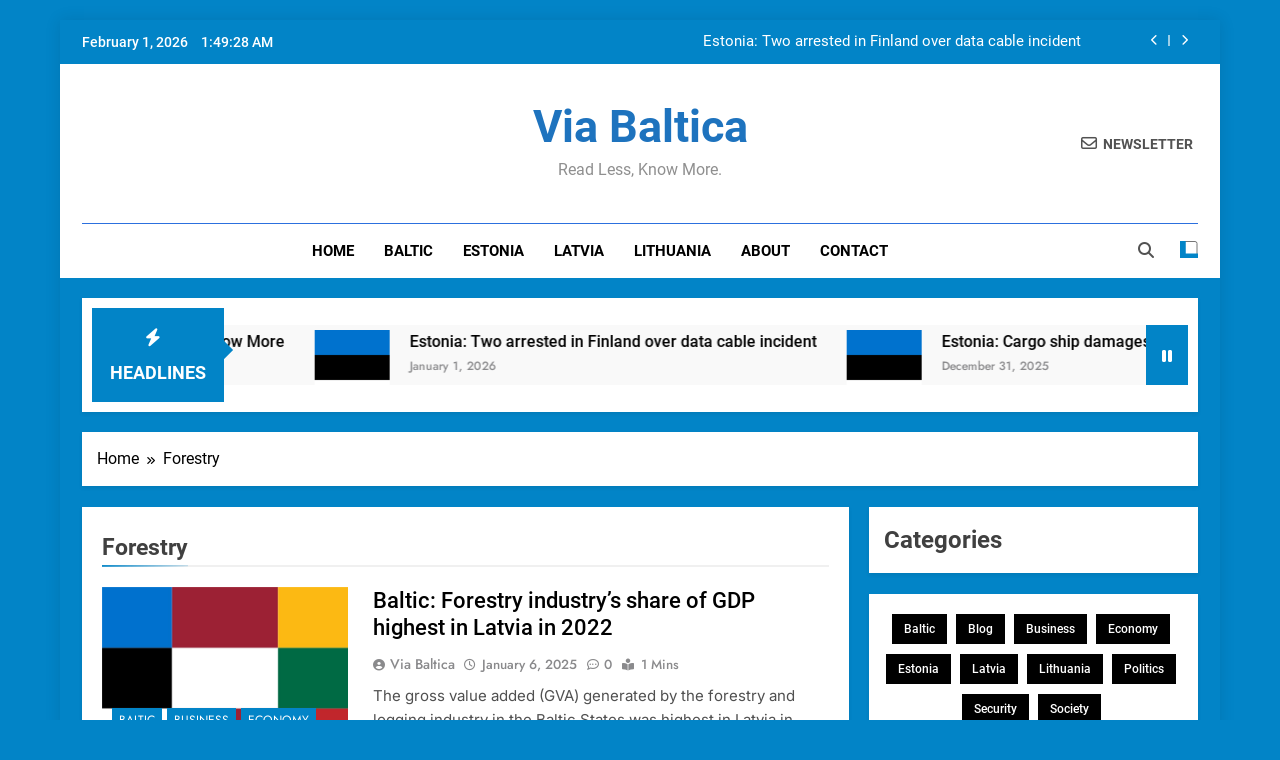

--- FILE ---
content_type: text/html; charset=UTF-8
request_url: https://viabaltica.fi/tag/forestry/
body_size: 25150
content:
<!doctype html>
<html lang="en-US">
<head>
	<meta charset="UTF-8">
	<meta name="viewport" content="width=device-width, initial-scale=1">
	<link rel="profile" href="https://gmpg.org/xfn/11">
	<title>Tag: Forestry | Via Baltica</title>

<!-- The SEO Framework by Sybre Waaijer -->
<meta name="robots" content="max-snippet:-1,max-image-preview:large,max-video-preview:-1" />
<link rel="canonical" href="https://viabaltica.fi/tag/forestry/" />
<link rel="next" href="https://viabaltica.fi/tag/forestry/page/2/" />
<meta property="og:type" content="website" />
<meta property="og:locale" content="en_US" />
<meta property="og:site_name" content="Via Baltica" />
<meta property="og:title" content="Tag: Forestry" />
<meta property="og:url" content="https://viabaltica.fi/tag/forestry/" />
<meta property="og:image" content="https://viabaltica.fi/wp-content/uploads/2023/07/cropped-ViaBaltica.png" />
<meta property="og:image:width" content="512" />
<meta property="og:image:height" content="512" />
<meta name="twitter:card" content="summary_large_image" />
<meta name="twitter:title" content="Tag: Forestry" />
<meta name="twitter:image" content="https://viabaltica.fi/wp-content/uploads/2023/07/cropped-ViaBaltica.png" />
<script type="application/ld+json">{"@context":"https://schema.org","@graph":[{"@type":"WebSite","@id":"https://viabaltica.fi/#/schema/WebSite","url":"https://viabaltica.fi/","name":"Via Baltica","description":"Read Less, Know More.","inLanguage":"en-US","potentialAction":{"@type":"SearchAction","target":{"@type":"EntryPoint","urlTemplate":"https://viabaltica.fi/search/{search_term_string}/"},"query-input":"required name=search_term_string"},"publisher":{"@type":"Organization","@id":"https://viabaltica.fi/#/schema/Organization","name":"Via Baltica","url":"https://viabaltica.fi/","logo":{"@type":"ImageObject","url":"https://viabaltica.fi/wp-content/uploads/2023/07/cropped-ViaBaltica.png","contentUrl":"https://viabaltica.fi/wp-content/uploads/2023/07/cropped-ViaBaltica.png","width":512,"height":512,"contentSize":"1963"}}},{"@type":"CollectionPage","@id":"https://viabaltica.fi/tag/forestry/","url":"https://viabaltica.fi/tag/forestry/","name":"Tag: Forestry | Via Baltica","inLanguage":"en-US","isPartOf":{"@id":"https://viabaltica.fi/#/schema/WebSite"},"breadcrumb":{"@type":"BreadcrumbList","@id":"https://viabaltica.fi/#/schema/BreadcrumbList","itemListElement":[{"@type":"ListItem","position":1,"item":"https://viabaltica.fi/","name":"Via Baltica"},{"@type":"ListItem","position":2,"name":"Tag: Forestry"}]}}]}</script>
<!-- / The SEO Framework by Sybre Waaijer | 3.54ms meta | 0.38ms boot -->

<link rel="alternate" type="application/rss+xml" title="Via Baltica &raquo; Feed" href="https://viabaltica.fi/feed/" />
<link rel="alternate" type="application/rss+xml" title="Via Baltica &raquo; Comments Feed" href="https://viabaltica.fi/comments/feed/" />
<link rel="alternate" type="application/rss+xml" title="Via Baltica &raquo; Forestry Tag Feed" href="https://viabaltica.fi/tag/forestry/feed/" />
<style id='wp-img-auto-sizes-contain-inline-css'>
img:is([sizes=auto i],[sizes^="auto," i]){contain-intrinsic-size:3000px 1500px}
/*# sourceURL=wp-img-auto-sizes-contain-inline-css */
</style>
<style id='wp-emoji-styles-inline-css'>

	img.wp-smiley, img.emoji {
		display: inline !important;
		border: none !important;
		box-shadow: none !important;
		height: 1em !important;
		width: 1em !important;
		margin: 0 0.07em !important;
		vertical-align: -0.1em !important;
		background: none !important;
		padding: 0 !important;
	}
/*# sourceURL=wp-emoji-styles-inline-css */
</style>
<style id='wp-block-library-inline-css'>
:root{--wp-block-synced-color:#7a00df;--wp-block-synced-color--rgb:122,0,223;--wp-bound-block-color:var(--wp-block-synced-color);--wp-editor-canvas-background:#ddd;--wp-admin-theme-color:#007cba;--wp-admin-theme-color--rgb:0,124,186;--wp-admin-theme-color-darker-10:#006ba1;--wp-admin-theme-color-darker-10--rgb:0,107,160.5;--wp-admin-theme-color-darker-20:#005a87;--wp-admin-theme-color-darker-20--rgb:0,90,135;--wp-admin-border-width-focus:2px}@media (min-resolution:192dpi){:root{--wp-admin-border-width-focus:1.5px}}.wp-element-button{cursor:pointer}:root .has-very-light-gray-background-color{background-color:#eee}:root .has-very-dark-gray-background-color{background-color:#313131}:root .has-very-light-gray-color{color:#eee}:root .has-very-dark-gray-color{color:#313131}:root .has-vivid-green-cyan-to-vivid-cyan-blue-gradient-background{background:linear-gradient(135deg,#00d084,#0693e3)}:root .has-purple-crush-gradient-background{background:linear-gradient(135deg,#34e2e4,#4721fb 50%,#ab1dfe)}:root .has-hazy-dawn-gradient-background{background:linear-gradient(135deg,#faaca8,#dad0ec)}:root .has-subdued-olive-gradient-background{background:linear-gradient(135deg,#fafae1,#67a671)}:root .has-atomic-cream-gradient-background{background:linear-gradient(135deg,#fdd79a,#004a59)}:root .has-nightshade-gradient-background{background:linear-gradient(135deg,#330968,#31cdcf)}:root .has-midnight-gradient-background{background:linear-gradient(135deg,#020381,#2874fc)}:root{--wp--preset--font-size--normal:16px;--wp--preset--font-size--huge:42px}.has-regular-font-size{font-size:1em}.has-larger-font-size{font-size:2.625em}.has-normal-font-size{font-size:var(--wp--preset--font-size--normal)}.has-huge-font-size{font-size:var(--wp--preset--font-size--huge)}.has-text-align-center{text-align:center}.has-text-align-left{text-align:left}.has-text-align-right{text-align:right}.has-fit-text{white-space:nowrap!important}#end-resizable-editor-section{display:none}.aligncenter{clear:both}.items-justified-left{justify-content:flex-start}.items-justified-center{justify-content:center}.items-justified-right{justify-content:flex-end}.items-justified-space-between{justify-content:space-between}.screen-reader-text{border:0;clip-path:inset(50%);height:1px;margin:-1px;overflow:hidden;padding:0;position:absolute;width:1px;word-wrap:normal!important}.screen-reader-text:focus{background-color:#ddd;clip-path:none;color:#444;display:block;font-size:1em;height:auto;left:5px;line-height:normal;padding:15px 23px 14px;text-decoration:none;top:5px;width:auto;z-index:100000}html :where(.has-border-color){border-style:solid}html :where([style*=border-top-color]){border-top-style:solid}html :where([style*=border-right-color]){border-right-style:solid}html :where([style*=border-bottom-color]){border-bottom-style:solid}html :where([style*=border-left-color]){border-left-style:solid}html :where([style*=border-width]){border-style:solid}html :where([style*=border-top-width]){border-top-style:solid}html :where([style*=border-right-width]){border-right-style:solid}html :where([style*=border-bottom-width]){border-bottom-style:solid}html :where([style*=border-left-width]){border-left-style:solid}html :where(img[class*=wp-image-]){height:auto;max-width:100%}:where(figure){margin:0 0 1em}html :where(.is-position-sticky){--wp-admin--admin-bar--position-offset:var(--wp-admin--admin-bar--height,0px)}@media screen and (max-width:600px){html :where(.is-position-sticky){--wp-admin--admin-bar--position-offset:0px}}

/*# sourceURL=wp-block-library-inline-css */
</style><style id='wp-block-archives-inline-css'>
.wp-block-archives{box-sizing:border-box}.wp-block-archives-dropdown label{display:block}
/*# sourceURL=https://viabaltica.fi/wp-includes/blocks/archives/style.min.css */
</style>
<style id='wp-block-heading-inline-css'>
h1:where(.wp-block-heading).has-background,h2:where(.wp-block-heading).has-background,h3:where(.wp-block-heading).has-background,h4:where(.wp-block-heading).has-background,h5:where(.wp-block-heading).has-background,h6:where(.wp-block-heading).has-background{padding:1.25em 2.375em}h1.has-text-align-left[style*=writing-mode]:where([style*=vertical-lr]),h1.has-text-align-right[style*=writing-mode]:where([style*=vertical-rl]),h2.has-text-align-left[style*=writing-mode]:where([style*=vertical-lr]),h2.has-text-align-right[style*=writing-mode]:where([style*=vertical-rl]),h3.has-text-align-left[style*=writing-mode]:where([style*=vertical-lr]),h3.has-text-align-right[style*=writing-mode]:where([style*=vertical-rl]),h4.has-text-align-left[style*=writing-mode]:where([style*=vertical-lr]),h4.has-text-align-right[style*=writing-mode]:where([style*=vertical-rl]),h5.has-text-align-left[style*=writing-mode]:where([style*=vertical-lr]),h5.has-text-align-right[style*=writing-mode]:where([style*=vertical-rl]),h6.has-text-align-left[style*=writing-mode]:where([style*=vertical-lr]),h6.has-text-align-right[style*=writing-mode]:where([style*=vertical-rl]){rotate:180deg}
/*# sourceURL=https://viabaltica.fi/wp-includes/blocks/heading/style.min.css */
</style>
<style id='wp-block-image-inline-css'>
.wp-block-image>a,.wp-block-image>figure>a{display:inline-block}.wp-block-image img{box-sizing:border-box;height:auto;max-width:100%;vertical-align:bottom}@media not (prefers-reduced-motion){.wp-block-image img.hide{visibility:hidden}.wp-block-image img.show{animation:show-content-image .4s}}.wp-block-image[style*=border-radius] img,.wp-block-image[style*=border-radius]>a{border-radius:inherit}.wp-block-image.has-custom-border img{box-sizing:border-box}.wp-block-image.aligncenter{text-align:center}.wp-block-image.alignfull>a,.wp-block-image.alignwide>a{width:100%}.wp-block-image.alignfull img,.wp-block-image.alignwide img{height:auto;width:100%}.wp-block-image .aligncenter,.wp-block-image .alignleft,.wp-block-image .alignright,.wp-block-image.aligncenter,.wp-block-image.alignleft,.wp-block-image.alignright{display:table}.wp-block-image .aligncenter>figcaption,.wp-block-image .alignleft>figcaption,.wp-block-image .alignright>figcaption,.wp-block-image.aligncenter>figcaption,.wp-block-image.alignleft>figcaption,.wp-block-image.alignright>figcaption{caption-side:bottom;display:table-caption}.wp-block-image .alignleft{float:left;margin:.5em 1em .5em 0}.wp-block-image .alignright{float:right;margin:.5em 0 .5em 1em}.wp-block-image .aligncenter{margin-left:auto;margin-right:auto}.wp-block-image :where(figcaption){margin-bottom:1em;margin-top:.5em}.wp-block-image.is-style-circle-mask img{border-radius:9999px}@supports ((-webkit-mask-image:none) or (mask-image:none)) or (-webkit-mask-image:none){.wp-block-image.is-style-circle-mask img{border-radius:0;-webkit-mask-image:url('data:image/svg+xml;utf8,<svg viewBox="0 0 100 100" xmlns="http://www.w3.org/2000/svg"><circle cx="50" cy="50" r="50"/></svg>');mask-image:url('data:image/svg+xml;utf8,<svg viewBox="0 0 100 100" xmlns="http://www.w3.org/2000/svg"><circle cx="50" cy="50" r="50"/></svg>');mask-mode:alpha;-webkit-mask-position:center;mask-position:center;-webkit-mask-repeat:no-repeat;mask-repeat:no-repeat;-webkit-mask-size:contain;mask-size:contain}}:root :where(.wp-block-image.is-style-rounded img,.wp-block-image .is-style-rounded img){border-radius:9999px}.wp-block-image figure{margin:0}.wp-lightbox-container{display:flex;flex-direction:column;position:relative}.wp-lightbox-container img{cursor:zoom-in}.wp-lightbox-container img:hover+button{opacity:1}.wp-lightbox-container button{align-items:center;backdrop-filter:blur(16px) saturate(180%);background-color:#5a5a5a40;border:none;border-radius:4px;cursor:zoom-in;display:flex;height:20px;justify-content:center;opacity:0;padding:0;position:absolute;right:16px;text-align:center;top:16px;width:20px;z-index:100}@media not (prefers-reduced-motion){.wp-lightbox-container button{transition:opacity .2s ease}}.wp-lightbox-container button:focus-visible{outline:3px auto #5a5a5a40;outline:3px auto -webkit-focus-ring-color;outline-offset:3px}.wp-lightbox-container button:hover{cursor:pointer;opacity:1}.wp-lightbox-container button:focus{opacity:1}.wp-lightbox-container button:focus,.wp-lightbox-container button:hover,.wp-lightbox-container button:not(:hover):not(:active):not(.has-background){background-color:#5a5a5a40;border:none}.wp-lightbox-overlay{box-sizing:border-box;cursor:zoom-out;height:100vh;left:0;overflow:hidden;position:fixed;top:0;visibility:hidden;width:100%;z-index:100000}.wp-lightbox-overlay .close-button{align-items:center;cursor:pointer;display:flex;justify-content:center;min-height:40px;min-width:40px;padding:0;position:absolute;right:calc(env(safe-area-inset-right) + 16px);top:calc(env(safe-area-inset-top) + 16px);z-index:5000000}.wp-lightbox-overlay .close-button:focus,.wp-lightbox-overlay .close-button:hover,.wp-lightbox-overlay .close-button:not(:hover):not(:active):not(.has-background){background:none;border:none}.wp-lightbox-overlay .lightbox-image-container{height:var(--wp--lightbox-container-height);left:50%;overflow:hidden;position:absolute;top:50%;transform:translate(-50%,-50%);transform-origin:top left;width:var(--wp--lightbox-container-width);z-index:9999999999}.wp-lightbox-overlay .wp-block-image{align-items:center;box-sizing:border-box;display:flex;height:100%;justify-content:center;margin:0;position:relative;transform-origin:0 0;width:100%;z-index:3000000}.wp-lightbox-overlay .wp-block-image img{height:var(--wp--lightbox-image-height);min-height:var(--wp--lightbox-image-height);min-width:var(--wp--lightbox-image-width);width:var(--wp--lightbox-image-width)}.wp-lightbox-overlay .wp-block-image figcaption{display:none}.wp-lightbox-overlay button{background:none;border:none}.wp-lightbox-overlay .scrim{background-color:#fff;height:100%;opacity:.9;position:absolute;width:100%;z-index:2000000}.wp-lightbox-overlay.active{visibility:visible}@media not (prefers-reduced-motion){.wp-lightbox-overlay.active{animation:turn-on-visibility .25s both}.wp-lightbox-overlay.active img{animation:turn-on-visibility .35s both}.wp-lightbox-overlay.show-closing-animation:not(.active){animation:turn-off-visibility .35s both}.wp-lightbox-overlay.show-closing-animation:not(.active) img{animation:turn-off-visibility .25s both}.wp-lightbox-overlay.zoom.active{animation:none;opacity:1;visibility:visible}.wp-lightbox-overlay.zoom.active .lightbox-image-container{animation:lightbox-zoom-in .4s}.wp-lightbox-overlay.zoom.active .lightbox-image-container img{animation:none}.wp-lightbox-overlay.zoom.active .scrim{animation:turn-on-visibility .4s forwards}.wp-lightbox-overlay.zoom.show-closing-animation:not(.active){animation:none}.wp-lightbox-overlay.zoom.show-closing-animation:not(.active) .lightbox-image-container{animation:lightbox-zoom-out .4s}.wp-lightbox-overlay.zoom.show-closing-animation:not(.active) .lightbox-image-container img{animation:none}.wp-lightbox-overlay.zoom.show-closing-animation:not(.active) .scrim{animation:turn-off-visibility .4s forwards}}@keyframes show-content-image{0%{visibility:hidden}99%{visibility:hidden}to{visibility:visible}}@keyframes turn-on-visibility{0%{opacity:0}to{opacity:1}}@keyframes turn-off-visibility{0%{opacity:1;visibility:visible}99%{opacity:0;visibility:visible}to{opacity:0;visibility:hidden}}@keyframes lightbox-zoom-in{0%{transform:translate(calc((-100vw + var(--wp--lightbox-scrollbar-width))/2 + var(--wp--lightbox-initial-left-position)),calc(-50vh + var(--wp--lightbox-initial-top-position))) scale(var(--wp--lightbox-scale))}to{transform:translate(-50%,-50%) scale(1)}}@keyframes lightbox-zoom-out{0%{transform:translate(-50%,-50%) scale(1);visibility:visible}99%{visibility:visible}to{transform:translate(calc((-100vw + var(--wp--lightbox-scrollbar-width))/2 + var(--wp--lightbox-initial-left-position)),calc(-50vh + var(--wp--lightbox-initial-top-position))) scale(var(--wp--lightbox-scale));visibility:hidden}}
/*# sourceURL=https://viabaltica.fi/wp-includes/blocks/image/style.min.css */
</style>
<style id='wp-block-tag-cloud-inline-css'>
.wp-block-tag-cloud{box-sizing:border-box}.wp-block-tag-cloud.aligncenter{justify-content:center;text-align:center}.wp-block-tag-cloud a{display:inline-block;margin-right:5px}.wp-block-tag-cloud span{display:inline-block;margin-left:5px;text-decoration:none}:root :where(.wp-block-tag-cloud.is-style-outline){display:flex;flex-wrap:wrap;gap:1ch}:root :where(.wp-block-tag-cloud.is-style-outline a){border:1px solid;font-size:unset!important;margin-right:0;padding:1ch 2ch;text-decoration:none!important}
/*# sourceURL=https://viabaltica.fi/wp-includes/blocks/tag-cloud/style.min.css */
</style>
<style id='wp-block-paragraph-inline-css'>
.is-small-text{font-size:.875em}.is-regular-text{font-size:1em}.is-large-text{font-size:2.25em}.is-larger-text{font-size:3em}.has-drop-cap:not(:focus):first-letter{float:left;font-size:8.4em;font-style:normal;font-weight:100;line-height:.68;margin:.05em .1em 0 0;text-transform:uppercase}body.rtl .has-drop-cap:not(:focus):first-letter{float:none;margin-left:.1em}p.has-drop-cap.has-background{overflow:hidden}:root :where(p.has-background){padding:1.25em 2.375em}:where(p.has-text-color:not(.has-link-color)) a{color:inherit}p.has-text-align-left[style*="writing-mode:vertical-lr"],p.has-text-align-right[style*="writing-mode:vertical-rl"]{rotate:180deg}
/*# sourceURL=https://viabaltica.fi/wp-includes/blocks/paragraph/style.min.css */
</style>
<style id='global-styles-inline-css'>
:root{--wp--preset--aspect-ratio--square: 1;--wp--preset--aspect-ratio--4-3: 4/3;--wp--preset--aspect-ratio--3-4: 3/4;--wp--preset--aspect-ratio--3-2: 3/2;--wp--preset--aspect-ratio--2-3: 2/3;--wp--preset--aspect-ratio--16-9: 16/9;--wp--preset--aspect-ratio--9-16: 9/16;--wp--preset--color--black: #000000;--wp--preset--color--cyan-bluish-gray: #abb8c3;--wp--preset--color--white: #ffffff;--wp--preset--color--pale-pink: #f78da7;--wp--preset--color--vivid-red: #cf2e2e;--wp--preset--color--luminous-vivid-orange: #ff6900;--wp--preset--color--luminous-vivid-amber: #fcb900;--wp--preset--color--light-green-cyan: #7bdcb5;--wp--preset--color--vivid-green-cyan: #00d084;--wp--preset--color--pale-cyan-blue: #8ed1fc;--wp--preset--color--vivid-cyan-blue: #0693e3;--wp--preset--color--vivid-purple: #9b51e0;--wp--preset--gradient--vivid-cyan-blue-to-vivid-purple: linear-gradient(135deg,rgb(6,147,227) 0%,rgb(155,81,224) 100%);--wp--preset--gradient--light-green-cyan-to-vivid-green-cyan: linear-gradient(135deg,rgb(122,220,180) 0%,rgb(0,208,130) 100%);--wp--preset--gradient--luminous-vivid-amber-to-luminous-vivid-orange: linear-gradient(135deg,rgb(252,185,0) 0%,rgb(255,105,0) 100%);--wp--preset--gradient--luminous-vivid-orange-to-vivid-red: linear-gradient(135deg,rgb(255,105,0) 0%,rgb(207,46,46) 100%);--wp--preset--gradient--very-light-gray-to-cyan-bluish-gray: linear-gradient(135deg,rgb(238,238,238) 0%,rgb(169,184,195) 100%);--wp--preset--gradient--cool-to-warm-spectrum: linear-gradient(135deg,rgb(74,234,220) 0%,rgb(151,120,209) 20%,rgb(207,42,186) 40%,rgb(238,44,130) 60%,rgb(251,105,98) 80%,rgb(254,248,76) 100%);--wp--preset--gradient--blush-light-purple: linear-gradient(135deg,rgb(255,206,236) 0%,rgb(152,150,240) 100%);--wp--preset--gradient--blush-bordeaux: linear-gradient(135deg,rgb(254,205,165) 0%,rgb(254,45,45) 50%,rgb(107,0,62) 100%);--wp--preset--gradient--luminous-dusk: linear-gradient(135deg,rgb(255,203,112) 0%,rgb(199,81,192) 50%,rgb(65,88,208) 100%);--wp--preset--gradient--pale-ocean: linear-gradient(135deg,rgb(255,245,203) 0%,rgb(182,227,212) 50%,rgb(51,167,181) 100%);--wp--preset--gradient--electric-grass: linear-gradient(135deg,rgb(202,248,128) 0%,rgb(113,206,126) 100%);--wp--preset--gradient--midnight: linear-gradient(135deg,rgb(2,3,129) 0%,rgb(40,116,252) 100%);--wp--preset--font-size--small: 13px;--wp--preset--font-size--medium: 20px;--wp--preset--font-size--large: 36px;--wp--preset--font-size--x-large: 42px;--wp--preset--spacing--20: 0.44rem;--wp--preset--spacing--30: 0.67rem;--wp--preset--spacing--40: 1rem;--wp--preset--spacing--50: 1.5rem;--wp--preset--spacing--60: 2.25rem;--wp--preset--spacing--70: 3.38rem;--wp--preset--spacing--80: 5.06rem;--wp--preset--shadow--natural: 6px 6px 9px rgba(0, 0, 0, 0.2);--wp--preset--shadow--deep: 12px 12px 50px rgba(0, 0, 0, 0.4);--wp--preset--shadow--sharp: 6px 6px 0px rgba(0, 0, 0, 0.2);--wp--preset--shadow--outlined: 6px 6px 0px -3px rgb(255, 255, 255), 6px 6px rgb(0, 0, 0);--wp--preset--shadow--crisp: 6px 6px 0px rgb(0, 0, 0);}:where(.is-layout-flex){gap: 0.5em;}:where(.is-layout-grid){gap: 0.5em;}body .is-layout-flex{display: flex;}.is-layout-flex{flex-wrap: wrap;align-items: center;}.is-layout-flex > :is(*, div){margin: 0;}body .is-layout-grid{display: grid;}.is-layout-grid > :is(*, div){margin: 0;}:where(.wp-block-columns.is-layout-flex){gap: 2em;}:where(.wp-block-columns.is-layout-grid){gap: 2em;}:where(.wp-block-post-template.is-layout-flex){gap: 1.25em;}:where(.wp-block-post-template.is-layout-grid){gap: 1.25em;}.has-black-color{color: var(--wp--preset--color--black) !important;}.has-cyan-bluish-gray-color{color: var(--wp--preset--color--cyan-bluish-gray) !important;}.has-white-color{color: var(--wp--preset--color--white) !important;}.has-pale-pink-color{color: var(--wp--preset--color--pale-pink) !important;}.has-vivid-red-color{color: var(--wp--preset--color--vivid-red) !important;}.has-luminous-vivid-orange-color{color: var(--wp--preset--color--luminous-vivid-orange) !important;}.has-luminous-vivid-amber-color{color: var(--wp--preset--color--luminous-vivid-amber) !important;}.has-light-green-cyan-color{color: var(--wp--preset--color--light-green-cyan) !important;}.has-vivid-green-cyan-color{color: var(--wp--preset--color--vivid-green-cyan) !important;}.has-pale-cyan-blue-color{color: var(--wp--preset--color--pale-cyan-blue) !important;}.has-vivid-cyan-blue-color{color: var(--wp--preset--color--vivid-cyan-blue) !important;}.has-vivid-purple-color{color: var(--wp--preset--color--vivid-purple) !important;}.has-black-background-color{background-color: var(--wp--preset--color--black) !important;}.has-cyan-bluish-gray-background-color{background-color: var(--wp--preset--color--cyan-bluish-gray) !important;}.has-white-background-color{background-color: var(--wp--preset--color--white) !important;}.has-pale-pink-background-color{background-color: var(--wp--preset--color--pale-pink) !important;}.has-vivid-red-background-color{background-color: var(--wp--preset--color--vivid-red) !important;}.has-luminous-vivid-orange-background-color{background-color: var(--wp--preset--color--luminous-vivid-orange) !important;}.has-luminous-vivid-amber-background-color{background-color: var(--wp--preset--color--luminous-vivid-amber) !important;}.has-light-green-cyan-background-color{background-color: var(--wp--preset--color--light-green-cyan) !important;}.has-vivid-green-cyan-background-color{background-color: var(--wp--preset--color--vivid-green-cyan) !important;}.has-pale-cyan-blue-background-color{background-color: var(--wp--preset--color--pale-cyan-blue) !important;}.has-vivid-cyan-blue-background-color{background-color: var(--wp--preset--color--vivid-cyan-blue) !important;}.has-vivid-purple-background-color{background-color: var(--wp--preset--color--vivid-purple) !important;}.has-black-border-color{border-color: var(--wp--preset--color--black) !important;}.has-cyan-bluish-gray-border-color{border-color: var(--wp--preset--color--cyan-bluish-gray) !important;}.has-white-border-color{border-color: var(--wp--preset--color--white) !important;}.has-pale-pink-border-color{border-color: var(--wp--preset--color--pale-pink) !important;}.has-vivid-red-border-color{border-color: var(--wp--preset--color--vivid-red) !important;}.has-luminous-vivid-orange-border-color{border-color: var(--wp--preset--color--luminous-vivid-orange) !important;}.has-luminous-vivid-amber-border-color{border-color: var(--wp--preset--color--luminous-vivid-amber) !important;}.has-light-green-cyan-border-color{border-color: var(--wp--preset--color--light-green-cyan) !important;}.has-vivid-green-cyan-border-color{border-color: var(--wp--preset--color--vivid-green-cyan) !important;}.has-pale-cyan-blue-border-color{border-color: var(--wp--preset--color--pale-cyan-blue) !important;}.has-vivid-cyan-blue-border-color{border-color: var(--wp--preset--color--vivid-cyan-blue) !important;}.has-vivid-purple-border-color{border-color: var(--wp--preset--color--vivid-purple) !important;}.has-vivid-cyan-blue-to-vivid-purple-gradient-background{background: var(--wp--preset--gradient--vivid-cyan-blue-to-vivid-purple) !important;}.has-light-green-cyan-to-vivid-green-cyan-gradient-background{background: var(--wp--preset--gradient--light-green-cyan-to-vivid-green-cyan) !important;}.has-luminous-vivid-amber-to-luminous-vivid-orange-gradient-background{background: var(--wp--preset--gradient--luminous-vivid-amber-to-luminous-vivid-orange) !important;}.has-luminous-vivid-orange-to-vivid-red-gradient-background{background: var(--wp--preset--gradient--luminous-vivid-orange-to-vivid-red) !important;}.has-very-light-gray-to-cyan-bluish-gray-gradient-background{background: var(--wp--preset--gradient--very-light-gray-to-cyan-bluish-gray) !important;}.has-cool-to-warm-spectrum-gradient-background{background: var(--wp--preset--gradient--cool-to-warm-spectrum) !important;}.has-blush-light-purple-gradient-background{background: var(--wp--preset--gradient--blush-light-purple) !important;}.has-blush-bordeaux-gradient-background{background: var(--wp--preset--gradient--blush-bordeaux) !important;}.has-luminous-dusk-gradient-background{background: var(--wp--preset--gradient--luminous-dusk) !important;}.has-pale-ocean-gradient-background{background: var(--wp--preset--gradient--pale-ocean) !important;}.has-electric-grass-gradient-background{background: var(--wp--preset--gradient--electric-grass) !important;}.has-midnight-gradient-background{background: var(--wp--preset--gradient--midnight) !important;}.has-small-font-size{font-size: var(--wp--preset--font-size--small) !important;}.has-medium-font-size{font-size: var(--wp--preset--font-size--medium) !important;}.has-large-font-size{font-size: var(--wp--preset--font-size--large) !important;}.has-x-large-font-size{font-size: var(--wp--preset--font-size--x-large) !important;}
/*# sourceURL=global-styles-inline-css */
</style>

<style id='classic-theme-styles-inline-css'>
/*! This file is auto-generated */
.wp-block-button__link{color:#fff;background-color:#32373c;border-radius:9999px;box-shadow:none;text-decoration:none;padding:calc(.667em + 2px) calc(1.333em + 2px);font-size:1.125em}.wp-block-file__button{background:#32373c;color:#fff;text-decoration:none}
/*# sourceURL=/wp-includes/css/classic-themes.min.css */
</style>
<link rel='stylesheet' id='fontawesome-css' href='https://viabaltica.fi/wp-content/themes/newsmatic/assets/lib/fontawesome/css/all.min.css?ver=5.15.3' media='all' />
<link rel='stylesheet' id='fontawesome-6-css' href='https://viabaltica.fi/wp-content/themes/newsmatic/assets/lib/fontawesome-6/css/all.min.css?ver=6.5.1' media='all' />
<link rel='stylesheet' id='slick-css' href='https://viabaltica.fi/wp-content/themes/newsmatic/assets/lib/slick/slick.css?ver=1.8.1' media='all' />
<link rel='stylesheet' id='newsmatic-typo-fonts-css' href='https://viabaltica.fi/wp-content/fonts/fc1ef25e2a49027aa85e5020c171a6d5.css' media='all' />
<link rel='stylesheet' id='newsmatic-style-css' href='https://viabaltica.fi/wp-content/themes/newsmatic/style.css?ver=1.3.18' media='all' />
<style id='newsmatic-style-inline-css'>
body.newsmatic_font_typography{ --newsmatic-global-preset-color-1: #64748b;}
 body.newsmatic_font_typography{ --newsmatic-global-preset-color-2: #27272a;}
 body.newsmatic_font_typography{ --newsmatic-global-preset-color-3: #ef4444;}
 body.newsmatic_font_typography{ --newsmatic-global-preset-color-4: #eab308;}
 body.newsmatic_font_typography{ --newsmatic-global-preset-color-5: #84cc16;}
 body.newsmatic_font_typography{ --newsmatic-global-preset-color-6: #22c55e;}
 body.newsmatic_font_typography{ --newsmatic-global-preset-color-7: #06b6d4;}
 body.newsmatic_font_typography{ --newsmatic-global-preset-color-8: #0284c7;}
 body.newsmatic_font_typography{ --newsmatic-global-preset-color-9: #6366f1;}
 body.newsmatic_font_typography{ --newsmatic-global-preset-color-10: #84cc16;}
 body.newsmatic_font_typography{ --newsmatic-global-preset-color-11: #a855f7;}
 body.newsmatic_font_typography{ --newsmatic-global-preset-color-12: #f43f5e;}
 body.newsmatic_font_typography{ --newsmatic-global-preset-gradient-color-1: linear-gradient( 135deg, #485563 10%, #29323c 100%);}
 body.newsmatic_font_typography{ --newsmatic-global-preset-gradient-color-2: linear-gradient( 135deg, #FF512F 10%, #F09819 100%);}
 body.newsmatic_font_typography{ --newsmatic-global-preset-gradient-color-3: linear-gradient( 135deg, #00416A 10%, #E4E5E6 100%);}
 body.newsmatic_font_typography{ --newsmatic-global-preset-gradient-color-4: linear-gradient( 135deg, #CE9FFC 10%, #7367F0 100%);}
 body.newsmatic_font_typography{ --newsmatic-global-preset-gradient-color-5: linear-gradient( 135deg, #90F7EC 10%, #32CCBC 100%);}
 body.newsmatic_font_typography{ --newsmatic-global-preset-gradient-color-6: linear-gradient( 135deg, #81FBB8 10%, #28C76F 100%);}
 body.newsmatic_font_typography{ --newsmatic-global-preset-gradient-color-7: linear-gradient( 135deg, #EB3349 10%, #F45C43 100%);}
 body.newsmatic_font_typography{ --newsmatic-global-preset-gradient-color-8: linear-gradient( 135deg, #FFF720 10%, #3CD500 100%);}
 body.newsmatic_font_typography{ --newsmatic-global-preset-gradient-color-9: linear-gradient( 135deg, #FF96F9 10%, #C32BAC 100%);}
 body.newsmatic_font_typography{ --newsmatic-global-preset-gradient-color-10: linear-gradient( 135deg, #69FF97 10%, #00E4FF 100%);}
 body.newsmatic_font_typography{ --newsmatic-global-preset-gradient-color-11: linear-gradient( 135deg, #3C8CE7 10%, #00EAFF 100%);}
 body.newsmatic_font_typography{ --newsmatic-global-preset-gradient-color-12: linear-gradient( 135deg, #FF7AF5 10%, #513162 100%);}
 body.newsmatic_font_typography{ --theme-block-top-border-color: var( --newsmatic-global-preset-color-8 );}
.newsmatic_font_typography { --header-padding: 35px;} .newsmatic_font_typography { --header-padding-tablet: 30px;} .newsmatic_font_typography { --header-padding-smartphone: 30px;}.newsmatic_main_body .site-header.layout--default .top-header{ background: var( --newsmatic-global-preset-color-8 )}.newsmatic_font_typography .header-custom-button{ background: linear-gradient(135deg,rgb(178,7,29) 0%,rgb(1,1,1) 100%)}.newsmatic_font_typography .header-custom-button:hover{ background: #b2071d}.newsmatic_font_typography { --site-title-family : Roboto; }
.newsmatic_font_typography { --site-title-weight : 700; }
.newsmatic_font_typography { --site-title-texttransform : capitalize; }
.newsmatic_font_typography { --site-title-textdecoration : none; }
.newsmatic_font_typography { --site-title-size : 45px; }
.newsmatic_font_typography { --site-title-size-tab : 43px; }
.newsmatic_font_typography { --site-title-size-mobile : 40px; }
.newsmatic_font_typography { --site-title-lineheight : 45px; }
.newsmatic_font_typography { --site-title-lineheight-tab : 42px; }
.newsmatic_font_typography { --site-title-lineheight-mobile : 40px; }
.newsmatic_font_typography { --site-title-letterspacing : 0px; }
.newsmatic_font_typography { --site-title-letterspacing-tab : 0px; }
.newsmatic_font_typography { --site-title-letterspacing-mobile : 0px; }
.newsmatic_font_typography { --site-tagline-family : Roboto; }
.newsmatic_font_typography { --site-tagline-weight : 400; }
.newsmatic_font_typography { --site-tagline-texttransform : capitalize; }
.newsmatic_font_typography { --site-tagline-textdecoration : none; }
.newsmatic_font_typography { --site-tagline-size : 16px; }
.newsmatic_font_typography { --site-tagline-size-tab : 16px; }
.newsmatic_font_typography { --site-tagline-size-mobile : 16px; }
.newsmatic_font_typography { --site-tagline-lineheight : 26px; }
.newsmatic_font_typography { --site-tagline-lineheight-tab : 26px; }
.newsmatic_font_typography { --site-tagline-lineheight-mobile : 16px; }
.newsmatic_font_typography { --site-tagline-letterspacing : 0px; }
.newsmatic_font_typography { --site-tagline-letterspacing-tab : 0px; }
.newsmatic_font_typography { --site-tagline-letterspacing-mobile : 0px; }
body .site-branding img.custom-logo{ width: 230px; }@media(max-width: 940px) { body .site-branding img.custom-logo{ width: 200px; } }
@media(max-width: 610px) { body .site-branding img.custom-logo{ width: 200px; } }
.newsmatic_font_typography  { --sidebar-toggle-color: #525252;}.newsmatic_font_typography  { --sidebar-toggle-color-hover : var( --newsmatic-global-preset-color-8 ); }.newsmatic_font_typography  { --search-color: #525252;}.newsmatic_font_typography  { --search-color-hover : var( --newsmatic-global-preset-color-8 ); }.newsmatic_main_body { --site-bk-color: var( --newsmatic-global-preset-color-8 )}.newsmatic_font_typography  { --move-to-top-background-color: #1B8415;}.newsmatic_font_typography  { --move-to-top-background-color-hover : #1B8415; }.newsmatic_font_typography  { --move-to-top-color: #fff;}.newsmatic_font_typography  { --move-to-top-color-hover : #fff; }@media(max-width: 610px) { .ads-banner{ display : block;} }body #newsmatic-scroll-to-top.show{ display : none;}@media(max-width: 940px) and (min-width:611px) { body #newsmatic-scroll-to-top.show{ display : none;} }@media(max-width: 610px) { body #newsmatic-scroll-to-top.show{ display : none;} }body .site-header.layout--default .menu-section .row{ border-top: 1px solid #2c70de;}body .site-footer.dark_bk{ border-top: 5px solid #239ed6;}.newsmatic_font_typography  { --custom-btn-color: #ffffff;}.newsmatic_font_typography  { --custom-btn-color-hover : #ffffff; } body.newsmatic_main_body{ --theme-color-red: var( --newsmatic-global-preset-color-8 );} body.newsmatic_dark_mode{ --theme-color-red: var( --newsmatic-global-preset-color-8 );}body .post-categories .cat-item.cat-80 { background-color : var( --newsmatic-global-preset-color-8 )} body .newsmatic-category-no-bk .post-categories .cat-item.cat-80 a  { color : var( --newsmatic-global-preset-color-8 )} body.single .post-categories .cat-item.cat-80 { background-color : var( --newsmatic-global-preset-color-8 )} body .post-categories .cat-item.cat-1 { background-color : var( --newsmatic-global-preset-color-8 )} body .newsmatic-category-no-bk .post-categories .cat-item.cat-1 a  { color : var( --newsmatic-global-preset-color-8 )} body.single .post-categories .cat-item.cat-1 { background-color : var( --newsmatic-global-preset-color-8 )} body .post-categories .cat-item.cat-10 { background-color : var( --newsmatic-global-preset-color-8 )} body .newsmatic-category-no-bk .post-categories .cat-item.cat-10 a  { color : var( --newsmatic-global-preset-color-8 )} body.single .post-categories .cat-item.cat-10 { background-color : var( --newsmatic-global-preset-color-8 )} body .post-categories .cat-item.cat-12 { background-color : var( --newsmatic-global-preset-color-8 )} body .newsmatic-category-no-bk .post-categories .cat-item.cat-12 a  { color : var( --newsmatic-global-preset-color-8 )} body.single .post-categories .cat-item.cat-12 { background-color : var( --newsmatic-global-preset-color-8 )} body .post-categories .cat-item.cat-16 { background-color : var( --newsmatic-global-preset-color-8 )} body .newsmatic-category-no-bk .post-categories .cat-item.cat-16 a  { color : var( --newsmatic-global-preset-color-8 )} body.single .post-categories .cat-item.cat-16 { background-color : var( --newsmatic-global-preset-color-8 )} body .post-categories .cat-item.cat-39 { background-color : var( --newsmatic-global-preset-color-8 )} body .newsmatic-category-no-bk .post-categories .cat-item.cat-39 a  { color : var( --newsmatic-global-preset-color-8 )} body.single .post-categories .cat-item.cat-39 { background-color : var( --newsmatic-global-preset-color-8 )} body .post-categories .cat-item.cat-59 { background-color : var( --newsmatic-global-preset-color-8 )} body .newsmatic-category-no-bk .post-categories .cat-item.cat-59 a  { color : var( --newsmatic-global-preset-color-8 )} body.single .post-categories .cat-item.cat-59 { background-color : var( --newsmatic-global-preset-color-8 )} body .post-categories .cat-item.cat-11 { background-color : var( --newsmatic-global-preset-color-8 )} body .newsmatic-category-no-bk .post-categories .cat-item.cat-11 a  { color : var( --newsmatic-global-preset-color-8 )} body.single .post-categories .cat-item.cat-11 { background-color : var( --newsmatic-global-preset-color-8 )} body .post-categories .cat-item.cat-13 { background-color : var( --newsmatic-global-preset-color-8 )} body .newsmatic-category-no-bk .post-categories .cat-item.cat-13 a  { color : var( --newsmatic-global-preset-color-8 )} body.single .post-categories .cat-item.cat-13 { background-color : var( --newsmatic-global-preset-color-8 )} body .post-categories .cat-item.cat-14 { background-color : var( --newsmatic-global-preset-color-8 )} body .newsmatic-category-no-bk .post-categories .cat-item.cat-14 a  { color : var( --newsmatic-global-preset-color-8 )} body.single .post-categories .cat-item.cat-14 { background-color : var( --newsmatic-global-preset-color-8 )}  #main-banner-section .main-banner-slider figure.post-thumb { border-radius: 0px; } #main-banner-section .main-banner-slider .post-element{ border-radius: 0px;}
 @media (max-width: 769px){ #main-banner-section .main-banner-slider figure.post-thumb { border-radius: 0px; } #main-banner-section .main-banner-slider .post-element { border-radius: 0px; } }
 @media (max-width: 548px){ #main-banner-section .main-banner-slider figure.post-thumb  { border-radius: 0px; } #main-banner-section .main-banner-slider .post-element { border-radius: 0px; } }
 #main-banner-section .main-banner-trailing-posts figure.post-thumb, #main-banner-section .banner-trailing-posts figure.post-thumb { border-radius: 0px } #main-banner-section .banner-trailing-posts .post-element { border-radius: 0px;}
 @media (max-width: 769px){ #main-banner-section .main-banner-trailing-posts figure.post-thumb,
				#main-banner-section .banner-trailing-posts figure.post-thumb { border-radius: 0px } #main-banner-section .banner-trailing-posts .post-element { border-radius: 0px;} }
 @media (max-width: 548px){ #main-banner-section .main-banner-trailing-posts figure.post-thumb,
				#main-banner-section .banner-trailing-posts figure.post-thumb  { border-radius: 0px  } #main-banner-section .banner-trailing-posts .post-element { border-radius: 0px;} }
 main.site-main .primary-content article figure.post-thumb-wrap { padding-bottom: calc( 0.25 * 100% ) }
 @media (max-width: 769px){ main.site-main .primary-content article figure.post-thumb-wrap { padding-bottom: calc( 0.4 * 100% ) } }
 @media (max-width: 548px){ main.site-main .primary-content article figure.post-thumb-wrap { padding-bottom: calc( 0.4 * 100% ) } }
 main.site-main .primary-content article figure.post-thumb-wrap { border-radius: 0px}
 @media (max-width: 769px){ main.site-main .primary-content article figure.post-thumb-wrap { border-radius: 0px } }
 @media (max-width: 548px){ main.site-main .primary-content article figure.post-thumb-wrap { border-radius: 0px  } }
#block--1732362399712q article figure.post-thumb-wrap { padding-bottom: calc( 0.6 * 100% ) }
 @media (max-width: 769px){ #block--1732362399712q article figure.post-thumb-wrap { padding-bottom: calc( 0.8 * 100% ) } }
 @media (max-width: 548px){ #block--1732362399712q article figure.post-thumb-wrap { padding-bottom: calc( 0.6 * 100% ) }}
#block--1732362399712q article figure.post-thumb-wrap { border-radius: 0px }
 @media (max-width: 769px){ #block--1732362399712q article figure.post-thumb-wrap { border-radius: 0px } }
 @media (max-width: 548px){ #block--1732362399712q article figure.post-thumb-wrap { border-radius: 0px } }
#block--1732362399714w article figure.post-thumb-wrap { padding-bottom: calc( 0.6 * 100% ) }
 @media (max-width: 769px){ #block--1732362399714w article figure.post-thumb-wrap { padding-bottom: calc( 0.8 * 100% ) } }
 @media (max-width: 548px){ #block--1732362399714w article figure.post-thumb-wrap { padding-bottom: calc( 0.6 * 100% ) }}
#block--1732362399714w article figure.post-thumb-wrap { border-radius: 0px }
 @media (max-width: 769px){ #block--1732362399714w article figure.post-thumb-wrap { border-radius: 0px } }
 @media (max-width: 548px){ #block--1732362399714w article figure.post-thumb-wrap { border-radius: 0px } }
#block--1732362399715q article figure.post-thumb-wrap { padding-bottom: calc( 0.25 * 100% ) }
 @media (max-width: 769px){ #block--1732362399715q article figure.post-thumb-wrap { padding-bottom: calc( 0.25 * 100% ) } }
 @media (max-width: 548px){ #block--1732362399715q article figure.post-thumb-wrap { padding-bottom: calc( 0.25 * 100% ) }}
#block--1732362399715q article figure.post-thumb-wrap { border-radius: 0px }
 @media (max-width: 769px){ #block--1732362399715q article figure.post-thumb-wrap { border-radius: 0px } }
 @media (max-width: 548px){ #block--1732362399715q article figure.post-thumb-wrap { border-radius: 0px } }
#block--1732362399716i article figure.post-thumb-wrap { padding-bottom: calc( 0.6 * 100% ) }
 @media (max-width: 769px){ #block--1732362399716i article figure.post-thumb-wrap { padding-bottom: calc( 0.8 * 100% ) } }
 @media (max-width: 548px){ #block--1732362399716i article figure.post-thumb-wrap { padding-bottom: calc( 0.6 * 100% ) }}
#block--1732362399716i article figure.post-thumb-wrap { border-radius: 0px }
 @media (max-width: 769px){ #block--1732362399716i article figure.post-thumb-wrap { border-radius: 0px } }
 @media (max-width: 548px){ #block--1732362399716i article figure.post-thumb-wrap { border-radius: 0px } }
/*# sourceURL=newsmatic-style-inline-css */
</style>
<link rel='stylesheet' id='newsmatic-main-style-css' href='https://viabaltica.fi/wp-content/themes/newsmatic/assets/css/main.css?ver=1.3.18' media='all' />
<link rel='stylesheet' id='newsmatic-loader-style-css' href='https://viabaltica.fi/wp-content/themes/newsmatic/assets/css/loader.css?ver=1.3.18' media='all' />
<link rel='stylesheet' id='newsmatic-responsive-style-css' href='https://viabaltica.fi/wp-content/themes/newsmatic/assets/css/responsive.css?ver=1.3.18' media='all' />
<script src="https://viabaltica.fi/wp-includes/js/jquery/jquery.min.js?ver=3.7.1" id="jquery-core-js"></script>
<script src="https://viabaltica.fi/wp-includes/js/jquery/jquery-migrate.min.js?ver=3.4.1" id="jquery-migrate-js"></script>
<link rel="https://api.w.org/" href="https://viabaltica.fi/wp-json/" /><link rel="alternate" title="JSON" type="application/json" href="https://viabaltica.fi/wp-json/wp/v2/tags/228" /><link rel="EditURI" type="application/rsd+xml" title="RSD" href="https://viabaltica.fi/xmlrpc.php?rsd" />
		<style type="text/css">
							header .site-title a, header .site-title a:after  {
					color: #1e73be;
				}
				header .site-title a:hover {
					color: #1e73be;
				}
								.site-description {
						color: #8f8f8f;
					}
						</style>
		<link rel="icon" href="https://viabaltica.fi/wp-content/uploads/2023/07/cropped-ViaBaltica-150x150.png" sizes="32x32" />
<link rel="icon" href="https://viabaltica.fi/wp-content/uploads/2023/07/cropped-ViaBaltica-200x200.png" sizes="192x192" />
<link rel="apple-touch-icon" href="https://viabaltica.fi/wp-content/uploads/2023/07/cropped-ViaBaltica-200x200.png" />
<meta name="msapplication-TileImage" content="https://viabaltica.fi/wp-content/uploads/2023/07/cropped-ViaBaltica-300x300.png" />
		<style id="wp-custom-css">
			.single-post .post-thumbnail {
    display: none;
}		</style>
		</head>

<body class="archive tag tag-forestry tag-228 wp-theme-newsmatic hfeed newsmatic-title-two newsmatic-image-hover--effect-two site-boxed--layout newsmatic_site_block_border_top post-layout--one right-sidebar newsmatic_main_body newsmatic_font_typography" itemtype='https://schema.org/Blog' itemscope='itemscope'>
<div id="page" class="site">
	<a class="skip-link screen-reader-text" href="#primary">Skip to content</a>
				<div class="newsmatic_ovelay_div"></div>
						
			<header id="masthead" class="site-header layout--default layout--one">
				<div class="top-header"><div class="newsmatic-container"><div class="row">         <div class="top-date-time">
            <span class="date">February 1, 2026</span>
            <span class="time"></span>
         </div>
               <div class="top-ticker-news">
            <ul class="ticker-item-wrap">
                                          <li class="ticker-item"><a href="https://viabaltica.fi/estonia-two-arrested-in-finland-over-data-cable-incident/" title="Estonia: Two arrested in Finland over data cable incident">Estonia: Two arrested in Finland over data cable incident</a></h2></li>
                                                   <li class="ticker-item"><a href="https://viabaltica.fi/estonia-cargo-ship-damages-two-data-cables-in-gulf-of-finland/" title="Estonia: Cargo ship damages two data cables in Gulf of Finland">Estonia: Cargo ship damages two data cables in Gulf of Finland</a></h2></li>
                                                   <li class="ticker-item"><a href="https://viabaltica.fi/baltic-foreign-ministers-show-solidarity-with-denmark-greenland/" title="Baltic: Foreign ministers show solidarity with Denmark, Greenland">Baltic: Foreign ministers show solidarity with Denmark, Greenland</a></h2></li>
                                                   <li class="ticker-item"><a href="https://viabaltica.fi/lithuania-gdp-growth-to-accelerate-in-2026-central-bank/" title="Lithuania: GDP growth to accelerate in 2026: central bank">Lithuania: GDP growth to accelerate in 2026: central bank</a></h2></li>
                                    </ul>
			</div>
      </div></div></div>        <div class="main-header order--social-logo-buttons">
            <div class="site-branding-section">
                <div class="newsmatic-container">
                    <div class="row">
                                 <div class="social-icons-wrap"></div>
                  <div class="site-branding">
                                        <p class="site-title"><a href="https://viabaltica.fi/" rel="home">Via Baltica</a></p>
                                    <p class="site-description">Read Less, Know More.</p>
                            </div><!-- .site-branding -->
         <div class="header-right-button-wrap">            <div class="newsletter-element">
                <a href="https://viabaltica.fi/subscribe-to-our-newsletter/" data-popup="redirect">
                    <span class="title-icon"><i class="far fa-envelope"></i></span><span class="title-text">Newsletter</span>                </a>
            </div><!-- .newsletter-element -->
        </div><!-- .header-right-button-wrap -->                    </div>
                </div>
            </div>
            <div class="menu-section">
                <div class="newsmatic-container">
                    <div class="row">
                                <nav id="site-navigation" class="main-navigation hover-effect--none">
            <button class="menu-toggle" aria-controls="primary-menu" aria-expanded="false">
                <div id="newsmatic_menu_burger">
                    <span></span>
                    <span></span>
                    <span></span>
                </div>
                <span class="menu_txt">Menu</span></button>
            <div class="menu-header-container"><ul id="header-menu" class="menu"><li id="menu-item-100" class="menu-item menu-item-type-custom menu-item-object-custom menu-item-home menu-item-100"><a href="https://viabaltica.fi">Home</a></li>
<li id="menu-item-9037" class="menu-item menu-item-type-taxonomy menu-item-object-category menu-item-9037"><a href="https://viabaltica.fi/category/baltic/">Baltic</a></li>
<li id="menu-item-9035" class="menu-item menu-item-type-taxonomy menu-item-object-category menu-item-9035"><a href="https://viabaltica.fi/category/estonia/">Estonia</a></li>
<li id="menu-item-9034" class="menu-item menu-item-type-taxonomy menu-item-object-category menu-item-9034"><a href="https://viabaltica.fi/category/latvia/">Latvia</a></li>
<li id="menu-item-9036" class="menu-item menu-item-type-taxonomy menu-item-object-category menu-item-9036"><a href="https://viabaltica.fi/category/lithuania/">Lithuania</a></li>
<li id="menu-item-53" class="menu-item menu-item-type-post_type menu-item-object-page menu-item-53"><a href="https://viabaltica.fi/about/">About</a></li>
<li id="menu-item-54" class="menu-item menu-item-type-post_type menu-item-object-page menu-item-54"><a href="https://viabaltica.fi/contact/">Contact</a></li>
</ul></div>        </nav><!-- #site-navigation -->
                  <div class="search-wrap">
                <button class="search-trigger">
                    <i class="fas fa-search"></i>
                </button>
                <div class="search-form-wrap hide">
                    <form role="search" method="get" class="search-form" action="https://viabaltica.fi/">
				<label>
					<span class="screen-reader-text">Search for:</span>
					<input type="search" class="search-field" placeholder="Search &hellip;" value="" name="s" />
				</label>
				<input type="submit" class="search-submit" value="Search" />
			</form>                </div>
            </div>
                    <div class="mode_toggle_wrap">
                <input class="mode_toggle" type="checkbox" >
            </div>
                            </div>
                </div>
            </div>
        </div>
        			</header><!-- #masthead -->
			
			        <div class="after-header header-layout-banner-two">
            <div class="newsmatic-container">
                <div class="row">
                                <div class="ticker-news-wrap newsmatic-ticker layout--two">
                                        <div class="ticker_label_title ticker-title newsmatic-ticker-label">
                                                            <span class="icon">
                                    <i class="fas fa-bolt"></i>
                                </span>
                                                                <span class="ticker_label_title_string">Headlines</span>
                                                        </div>
                                        <div class="newsmatic-ticker-box">
                  
                    <ul class="ticker-item-wrap" direction="left" dir="ltr">
                                <li class="ticker-item">
            <figure class="feature_image">
                                        <a href="https://viabaltica.fi/via-baltica-read-less-know-more/" title="Read Less, Know More">
                            <img width="150" height="150" src="https://viabaltica.fi/wp-content/uploads/2023/06/viabaltica_banner-150x150.png" class="attachment-thumbnail size-thumbnail wp-post-image" alt="" title="Read Less, Know More" decoding="async" srcset="https://viabaltica.fi/wp-content/uploads/2023/06/viabaltica_banner-150x150.png 150w, https://viabaltica.fi/wp-content/uploads/2023/06/viabaltica_banner-200x200.png 200w" sizes="(max-width: 150px) 100vw, 150px" />                        </a>
                            </figure>
            <div class="title-wrap">
                <h2 class="post-title"><a href="https://viabaltica.fi/via-baltica-read-less-know-more/" title="Read Less, Know More">Read Less, Know More</a></h2>
                <span class="post-date posted-on published"><a href="https://viabaltica.fi/via-baltica-read-less-know-more/" rel="bookmark"><time class="entry-date published" datetime="2023-07-01T10:00:54+03:00">July 1, 2023</time><time class="updated" datetime="2025-10-01T18:58:11+03:00">October 1, 2025</time></a></span>            </div>
        </li>
            <li class="ticker-item">
            <figure class="feature_image">
                                        <a href="https://viabaltica.fi/estonia-two-arrested-in-finland-over-data-cable-incident/" title="Estonia: Two arrested in Finland over data cable incident">
                            <img width="150" height="150" src="https://viabaltica.fi/wp-content/uploads/2024/06/Estonia-150x150.png" class="attachment-thumbnail size-thumbnail wp-post-image" alt="" title="Estonia: Two arrested in Finland over data cable incident" decoding="async" srcset="https://viabaltica.fi/wp-content/uploads/2024/06/Estonia-150x150.png 150w, https://viabaltica.fi/wp-content/uploads/2024/06/Estonia-200x200.png 200w" sizes="(max-width: 150px) 100vw, 150px" />                        </a>
                            </figure>
            <div class="title-wrap">
                <h2 class="post-title"><a href="https://viabaltica.fi/estonia-two-arrested-in-finland-over-data-cable-incident/" title="Estonia: Two arrested in Finland over data cable incident">Estonia: Two arrested in Finland over data cable incident</a></h2>
                <span class="post-date posted-on published"><a href="https://viabaltica.fi/estonia-two-arrested-in-finland-over-data-cable-incident/" rel="bookmark"><time class="entry-date published updated" datetime="2026-01-01T19:27:32+02:00">January 1, 2026</time></a></span>            </div>
        </li>
            <li class="ticker-item">
            <figure class="feature_image">
                                        <a href="https://viabaltica.fi/estonia-cargo-ship-damages-two-data-cables-in-gulf-of-finland/" title="Estonia: Cargo ship damages two data cables in Gulf of Finland">
                            <img width="150" height="150" src="https://viabaltica.fi/wp-content/uploads/2024/06/Estonia-150x150.png" class="attachment-thumbnail size-thumbnail wp-post-image" alt="" title="Estonia: Cargo ship damages two data cables in Gulf of Finland" decoding="async" srcset="https://viabaltica.fi/wp-content/uploads/2024/06/Estonia-150x150.png 150w, https://viabaltica.fi/wp-content/uploads/2024/06/Estonia-200x200.png 200w" sizes="(max-width: 150px) 100vw, 150px" />                        </a>
                            </figure>
            <div class="title-wrap">
                <h2 class="post-title"><a href="https://viabaltica.fi/estonia-cargo-ship-damages-two-data-cables-in-gulf-of-finland/" title="Estonia: Cargo ship damages two data cables in Gulf of Finland">Estonia: Cargo ship damages two data cables in Gulf of Finland</a></h2>
                <span class="post-date posted-on published"><a href="https://viabaltica.fi/estonia-cargo-ship-damages-two-data-cables-in-gulf-of-finland/" rel="bookmark"><time class="entry-date published" datetime="2025-12-31T15:17:15+02:00">December 31, 2025</time><time class="updated" datetime="2025-12-31T18:19:07+02:00">December 31, 2025</time></a></span>            </div>
        </li>
            <li class="ticker-item">
            <figure class="feature_image">
                                        <a href="https://viabaltica.fi/baltic-foreign-ministers-show-solidarity-with-denmark-greenland/" title="Baltic: Foreign ministers show solidarity with Denmark, Greenland">
                            <img width="150" height="150" src="https://viabaltica.fi/wp-content/uploads/2024/07/Baltic-150x150.png" class="attachment-thumbnail size-thumbnail wp-post-image" alt="" title="Baltic: Foreign ministers show solidarity with Denmark, Greenland" decoding="async" srcset="https://viabaltica.fi/wp-content/uploads/2024/07/Baltic-150x150.png 150w, https://viabaltica.fi/wp-content/uploads/2024/07/Baltic-200x200.png 200w" sizes="(max-width: 150px) 100vw, 150px" />                        </a>
                            </figure>
            <div class="title-wrap">
                <h2 class="post-title"><a href="https://viabaltica.fi/baltic-foreign-ministers-show-solidarity-with-denmark-greenland/" title="Baltic: Foreign ministers show solidarity with Denmark, Greenland">Baltic: Foreign ministers show solidarity with Denmark, Greenland</a></h2>
                <span class="post-date posted-on published"><a href="https://viabaltica.fi/baltic-foreign-ministers-show-solidarity-with-denmark-greenland/" rel="bookmark"><time class="entry-date published updated" datetime="2025-12-23T21:30:08+02:00">December 23, 2025</time></a></span>            </div>
        </li>
            <li class="ticker-item">
            <figure class="feature_image">
                                        <a href="https://viabaltica.fi/lithuania-gdp-growth-to-accelerate-in-2026-central-bank/" title="Lithuania: GDP growth to accelerate in 2026: central bank">
                            <img width="150" height="150" src="https://viabaltica.fi/wp-content/uploads/2024/06/Lithuania-150x150.png" class="attachment-thumbnail size-thumbnail wp-post-image" alt="" title="Lithuania: GDP growth to accelerate in 2026: central bank" decoding="async" srcset="https://viabaltica.fi/wp-content/uploads/2024/06/Lithuania-150x150.png 150w, https://viabaltica.fi/wp-content/uploads/2024/06/Lithuania-200x200.png 200w" sizes="(max-width: 150px) 100vw, 150px" />                        </a>
                            </figure>
            <div class="title-wrap">
                <h2 class="post-title"><a href="https://viabaltica.fi/lithuania-gdp-growth-to-accelerate-in-2026-central-bank/" title="Lithuania: GDP growth to accelerate in 2026: central bank">Lithuania: GDP growth to accelerate in 2026: central bank</a></h2>
                <span class="post-date posted-on published"><a href="https://viabaltica.fi/lithuania-gdp-growth-to-accelerate-in-2026-central-bank/" rel="bookmark"><time class="entry-date published updated" datetime="2025-12-23T21:00:47+02:00">December 23, 2025</time></a></span>            </div>
        </li>
            <li class="ticker-item">
            <figure class="feature_image">
                                        <a href="https://viabaltica.fi/latvia-home-sales-up-20-on-year-in-1-9-2025/" title="Latvia: Home sales up 20% on year in 1-9/2025">
                            <img width="150" height="150" src="https://viabaltica.fi/wp-content/uploads/2024/06/Latvia-150x150.png" class="attachment-thumbnail size-thumbnail wp-post-image" alt="" title="Latvia: Home sales up 20% on year in 1-9/2025" decoding="async" srcset="https://viabaltica.fi/wp-content/uploads/2024/06/Latvia-150x150.png 150w, https://viabaltica.fi/wp-content/uploads/2024/06/Latvia-200x200.png 200w" sizes="(max-width: 150px) 100vw, 150px" />                        </a>
                            </figure>
            <div class="title-wrap">
                <h2 class="post-title"><a href="https://viabaltica.fi/latvia-home-sales-up-20-on-year-in-1-9-2025/" title="Latvia: Home sales up 20% on year in 1-9/2025">Latvia: Home sales up 20% on year in 1-9/2025</a></h2>
                <span class="post-date posted-on published"><a href="https://viabaltica.fi/latvia-home-sales-up-20-on-year-in-1-9-2025/" rel="bookmark"><time class="entry-date published" datetime="2025-12-23T20:40:00+02:00">December 23, 2025</time><time class="updated" datetime="2025-12-23T20:40:54+02:00">December 23, 2025</time></a></span>            </div>
        </li>
            <li class="ticker-item">
            <figure class="feature_image">
                                        <a href="https://viabaltica.fi/estonia-contract-signed-to-buy-south-korean-multiple-rocket-launchers/" title="Estonia: Contract signed to buy South Korean multiple rocket launchers">
                            <img width="150" height="150" src="https://viabaltica.fi/wp-content/uploads/2024/06/Estonia-150x150.png" class="attachment-thumbnail size-thumbnail wp-post-image" alt="" title="Estonia: Contract signed to buy South Korean multiple rocket launchers" decoding="async" srcset="https://viabaltica.fi/wp-content/uploads/2024/06/Estonia-150x150.png 150w, https://viabaltica.fi/wp-content/uploads/2024/06/Estonia-200x200.png 200w" sizes="(max-width: 150px) 100vw, 150px" />                        </a>
                            </figure>
            <div class="title-wrap">
                <h2 class="post-title"><a href="https://viabaltica.fi/estonia-contract-signed-to-buy-south-korean-multiple-rocket-launchers/" title="Estonia: Contract signed to buy South Korean multiple rocket launchers">Estonia: Contract signed to buy South Korean multiple rocket launchers</a></h2>
                <span class="post-date posted-on published"><a href="https://viabaltica.fi/estonia-contract-signed-to-buy-south-korean-multiple-rocket-launchers/" rel="bookmark"><time class="entry-date published updated" datetime="2025-12-23T19:52:25+02:00">December 23, 2025</time></a></span>            </div>
        </li>
                        </ul>
                </div>
                <div class="newsmatic-ticker-controls">
                    <button class="newsmatic-ticker-pause"><i class="fas fa-pause"></i></button>
                </div>
            </div>
                         </div>
            </div>
        </div>
        	<div id="theme-content">
		            <div class="newsmatic-container">
                <div class="row">
                                <div class="newsmatic-breadcrumb-wrap">
                    <div role="navigation" aria-label="Breadcrumbs" class="breadcrumb-trail breadcrumbs" itemprop="breadcrumb"><ul class="trail-items" itemscope itemtype="http://schema.org/BreadcrumbList"><meta name="numberOfItems" content="2" /><meta name="itemListOrder" content="Ascending" /><li itemprop="itemListElement" itemscope itemtype="http://schema.org/ListItem" class="trail-item trail-begin"><a href="https://viabaltica.fi/" rel="home" itemprop="item"><span itemprop="name">Home</span></a><meta itemprop="position" content="1" /></li><li itemprop="itemListElement" itemscope itemtype="http://schema.org/ListItem" class="trail-item trail-end"><span data-url="https://viabaltica.fi/tag/forestry/" itemprop="item"><span itemprop="name">Forestry</span></span><meta itemprop="position" content="2" /></li></ul></div>                </div>
                        </div>
            </div>
            		<main id="primary" class="site-main">
			<div class="newsmatic-container">
				<div class="row">
				<div class="secondary-left-sidebar">
											</div>
					<div class="primary-content">
													<header class="page-header">
								<h1 class="page-title newsmatic-block-title">Forestry</h1>							</header><!-- .page-header -->
							<div class="post-inner-wrapper news-list-wrap">
								<article id="post-10046" class="post post-10046 type-post status-publish format-standard has-post-thumbnail hentry category-baltic category-business category-economy category-estonia category-latvia category-lithuania tag-baltic tag-business tag-data tag-economy tag-employment tag-estonia tag-eurostat tag-forestry tag-forests tag-gdp tag-land tag-latvia tag-lithuania tag-logging tag-lsm tag-statistics">
	<figure class="post-thumb-wrap ">
        <a href="https://viabaltica.fi/baltic-forestry-industrys-share-of-gdp-highest-in-latvia-in-2022/" title="Baltic: Forestry industry&#8217;s share of GDP highest in Latvia in 2022">
            <img width="600" height="343" src="https://viabaltica.fi/wp-content/uploads/2024/07/Baltic.png" class="attachment-newsmatic-list size-newsmatic-list wp-post-image" alt="" title="Baltic: Forestry industry&#8217;s share of GDP highest in Latvia in 2022" decoding="async" fetchpriority="high" srcset="https://viabaltica.fi/wp-content/uploads/2024/07/Baltic.png 896w, https://viabaltica.fi/wp-content/uploads/2024/07/Baltic-300x171.png 300w, https://viabaltica.fi/wp-content/uploads/2024/07/Baltic-768x439.png 768w, https://viabaltica.fi/wp-content/uploads/2024/07/Baltic-880x503.png 880w" sizes="(max-width: 600px) 100vw, 600px" />        </a>
        <ul class="post-categories"><li class="cat-item cat-80"><a href="https://viabaltica.fi/category/baltic/" rel="category tag">Baltic</a></li><li class="cat-item cat-10"><a href="https://viabaltica.fi/category/business/" rel="category tag">Business</a></li><li class="cat-item cat-12"><a href="https://viabaltica.fi/category/economy/" rel="category tag">Economy</a></li><li class="cat-item cat-16"><a href="https://viabaltica.fi/category/estonia/" rel="category tag">Estonia</a></li><li class="cat-item cat-39"><a href="https://viabaltica.fi/category/latvia/" rel="category tag">Latvia</a></li><li class="cat-item cat-59"><a href="https://viabaltica.fi/category/lithuania/" rel="category tag">Lithuania</a></li></ul>    </figure>
    <div class="post-element">
         <h2 class="post-title"><a href="https://viabaltica.fi/baltic-forestry-industrys-share-of-gdp-highest-in-latvia-in-2022/" title="Baltic: Forestry industry&#8217;s share of GDP highest in Latvia in 2022">Baltic: Forestry industry&#8217;s share of GDP highest in Latvia in 2022</a></h2>
                         
                                    <div class="post-meta">
                                        <span class="byline"> <span class="author vcard"><a class="url fn n author_name" href="https://viabaltica.fi/author/viabaltica/">Via Baltica</a></span></span><span class="post-date posted-on published"><a href="https://viabaltica.fi/baltic-forestry-industrys-share-of-gdp-highest-in-latvia-in-2022/" rel="bookmark"><time class="entry-date published updated" datetime="2025-01-06T19:25:08+02:00">January 6, 2025</time></a></span><a href="https://viabaltica.fi/baltic-forestry-industrys-share-of-gdp-highest-in-latvia-in-2022/#comments"><span class="post-comment">0</span></a><span class="read-time">1 mins</span>                                    </div>
                         <div class="post-excerpt"><p>The gross value added (GVA) generated by the forestry and logging industry in the Baltic States was highest in Latvia in 2022, according to Eurostat data, LSM reports. The sector&#8217;s GVA totalled EUR 490mn in current prices in Latvia in 2022, which was up from EUR 123mn in 2000. The forestry industry&#8217;s GVA totalled EUR&#8230;</p>
</div>
                                    <a class="post-link-button" href="https://viabaltica.fi/baltic-forestry-industrys-share-of-gdp-highest-in-latvia-in-2022/">Read More<i class="fas fa-angle-right"></i></a>    </div>
</article><!-- #post-10046 --><article id="post-7157" class="post post-7157 type-post status-publish format-standard has-post-thumbnail hentry category-business category-latvia category-lithuania tag-bnn tag-business tag-forestry tag-freda tag-furniture tag-industry tag-investments tag-jekabpils tag-jekabpils-laiks tag-latvia tag-lithuania tag-manufacturing tag-rimas-varanauskas tag-verslo-zinios tag-vmg">
	<figure class="post-thumb-wrap ">
        <a href="https://viabaltica.fi/latvia-vmg-freezes-jekabpils-particleboard-factory-project/" title="Latvia: VMG freezes Jekabpils particleboard factory project">
            <img width="600" height="300" src="https://viabaltica.fi/wp-content/uploads/2024/06/Latvia.png" class="attachment-newsmatic-list size-newsmatic-list wp-post-image" alt="" title="Latvia: VMG freezes Jekabpils particleboard factory project" decoding="async" srcset="https://viabaltica.fi/wp-content/uploads/2024/06/Latvia.png 2560w, https://viabaltica.fi/wp-content/uploads/2024/06/Latvia-300x150.png 300w, https://viabaltica.fi/wp-content/uploads/2024/06/Latvia-1024x512.png 1024w, https://viabaltica.fi/wp-content/uploads/2024/06/Latvia-768x384.png 768w, https://viabaltica.fi/wp-content/uploads/2024/06/Latvia-1536x768.png 1536w, https://viabaltica.fi/wp-content/uploads/2024/06/Latvia-2048x1024.png 2048w, https://viabaltica.fi/wp-content/uploads/2024/06/Latvia-880x440.png 880w" sizes="(max-width: 600px) 100vw, 600px" />        </a>
        <ul class="post-categories"><li class="cat-item cat-10"><a href="https://viabaltica.fi/category/business/" rel="category tag">Business</a></li><li class="cat-item cat-39"><a href="https://viabaltica.fi/category/latvia/" rel="category tag">Latvia</a></li><li class="cat-item cat-59"><a href="https://viabaltica.fi/category/lithuania/" rel="category tag">Lithuania</a></li></ul>    </figure>
    <div class="post-element">
         <h2 class="post-title"><a href="https://viabaltica.fi/latvia-vmg-freezes-jekabpils-particleboard-factory-project/" title="Latvia: VMG freezes Jekabpils particleboard factory project">Latvia: VMG freezes Jekabpils particleboard factory project</a></h2>
                         
                                    <div class="post-meta">
                                        <span class="byline"> <span class="author vcard"><a class="url fn n author_name" href="https://viabaltica.fi/author/viabaltica/">Via Baltica</a></span></span><span class="post-date posted-on published"><a href="https://viabaltica.fi/latvia-vmg-freezes-jekabpils-particleboard-factory-project/" rel="bookmark"><time class="entry-date published updated" datetime="2024-09-07T16:33:59+03:00">September 7, 2024</time></a></span><a href="https://viabaltica.fi/latvia-vmg-freezes-jekabpils-particleboard-factory-project/#comments"><span class="post-comment">0</span></a><span class="read-time">1 mins</span>                                    </div>
                         <div class="post-excerpt"><p>The Lithuanian wood processing group, VMG Group, has suspended its plan to build a particleboard factory in neighbouring Latvia for an indefinite period, Baltic News Network reports, citing business news portal Verslo Zinios. Rimas Varanauskas, shareholder of the project&#8217;s partners, Lithuanian furniture manufacturers Freda and Freda II, said that the project was put on hold&#8230;</p>
</div>
                                    <a class="post-link-button" href="https://viabaltica.fi/latvia-vmg-freezes-jekabpils-particleboard-factory-project/">Read More<i class="fas fa-angle-right"></i></a>    </div>
</article><!-- #post-7157 --><article id="post-6788" class="post post-6788 type-post status-publish format-standard has-post-thumbnail hentry category-baltic category-business category-estonia category-lithuania tag-baltic-news tag-buildings tag-business tag-comtrade tag-construction tag-data tag-delfi tag-elta tag-estonia tag-exports tag-forestry tag-industry tag-lithuania tag-poland tag-statistics tag-timber tag-verslo-zinios">
	<figure class="post-thumb-wrap ">
        <a href="https://viabaltica.fi/baltic-estonia-lithuania-global-leaders-in-wooden-house-exports/" title="Baltic: Estonia, Lithuania global leaders in wooden house exports">
            <img width="600" height="343" src="https://viabaltica.fi/wp-content/uploads/2024/07/Baltic.png" class="attachment-newsmatic-list size-newsmatic-list wp-post-image" alt="" title="Baltic: Estonia, Lithuania global leaders in wooden house exports" decoding="async" srcset="https://viabaltica.fi/wp-content/uploads/2024/07/Baltic.png 896w, https://viabaltica.fi/wp-content/uploads/2024/07/Baltic-300x171.png 300w, https://viabaltica.fi/wp-content/uploads/2024/07/Baltic-768x439.png 768w, https://viabaltica.fi/wp-content/uploads/2024/07/Baltic-880x503.png 880w" sizes="(max-width: 600px) 100vw, 600px" />        </a>
        <ul class="post-categories"><li class="cat-item cat-80"><a href="https://viabaltica.fi/category/baltic/" rel="category tag">Baltic</a></li><li class="cat-item cat-10"><a href="https://viabaltica.fi/category/business/" rel="category tag">Business</a></li><li class="cat-item cat-16"><a href="https://viabaltica.fi/category/estonia/" rel="category tag">Estonia</a></li><li class="cat-item cat-59"><a href="https://viabaltica.fi/category/lithuania/" rel="category tag">Lithuania</a></li></ul>    </figure>
    <div class="post-element">
         <h2 class="post-title"><a href="https://viabaltica.fi/baltic-estonia-lithuania-global-leaders-in-wooden-house-exports/" title="Baltic: Estonia, Lithuania global leaders in wooden house exports">Baltic: Estonia, Lithuania global leaders in wooden house exports</a></h2>
                         
                                    <div class="post-meta">
                                        <span class="byline"> <span class="author vcard"><a class="url fn n author_name" href="https://viabaltica.fi/author/viabaltica/">Via Baltica</a></span></span><span class="post-date posted-on published"><a href="https://viabaltica.fi/baltic-estonia-lithuania-global-leaders-in-wooden-house-exports/" rel="bookmark"><time class="entry-date published" datetime="2024-09-04T04:43:40+03:00">September 4, 2024</time><time class="updated" datetime="2024-09-04T04:55:14+03:00">September 4, 2024</time></a></span><a href="https://viabaltica.fi/baltic-estonia-lithuania-global-leaders-in-wooden-house-exports/#comments"><span class="post-comment">0</span></a><span class="read-time">1 mins</span>                                    </div>
                         <div class="post-excerpt"><p>Estonia was the world&#8217;s largest exporter of prefabricated wooden houses in 2023, ELTA reports, citing Lithuanian business news portal Verslo Zinios. Estonia had a global market share of 21.5%, followed by Lithuania with 9.3% and Poland with 8%. Estonia&#8217;s exports of wooden buildings totalled EUR 390mn in 2023. Lithuania came in second with EUR 164mn, which&#8230;</p>
</div>
                                    <a class="post-link-button" href="https://viabaltica.fi/baltic-estonia-lithuania-global-leaders-in-wooden-house-exports/">Read More<i class="fas fa-angle-right"></i></a>    </div>
</article><!-- #post-6788 --><article id="post-5572" class="post post-5572 type-post status-publish format-standard has-post-thumbnail hentry category-business category-latvia tag-business tag-csp tag-data tag-forestry tag-industry tag-labour tag-latvia tag-lsm tag-prices tag-statistics">
	<figure class="post-thumb-wrap ">
        <a href="https://viabaltica.fi/latvia-forestry-costs-rose-significantly-in-2023-statistics/" title="Latvia: Forestry costs rose significantly in 2023: statistics">
            <img width="600" height="300" src="https://viabaltica.fi/wp-content/uploads/2024/06/Latvia.png" class="attachment-newsmatic-list size-newsmatic-list wp-post-image" alt="" title="Latvia: Forestry costs rose significantly in 2023: statistics" decoding="async" loading="lazy" srcset="https://viabaltica.fi/wp-content/uploads/2024/06/Latvia.png 2560w, https://viabaltica.fi/wp-content/uploads/2024/06/Latvia-300x150.png 300w, https://viabaltica.fi/wp-content/uploads/2024/06/Latvia-1024x512.png 1024w, https://viabaltica.fi/wp-content/uploads/2024/06/Latvia-768x384.png 768w, https://viabaltica.fi/wp-content/uploads/2024/06/Latvia-1536x768.png 1536w, https://viabaltica.fi/wp-content/uploads/2024/06/Latvia-2048x1024.png 2048w, https://viabaltica.fi/wp-content/uploads/2024/06/Latvia-880x440.png 880w" sizes="auto, (max-width: 600px) 100vw, 600px" />        </a>
        <ul class="post-categories"><li class="cat-item cat-10"><a href="https://viabaltica.fi/category/business/" rel="category tag">Business</a></li><li class="cat-item cat-39"><a href="https://viabaltica.fi/category/latvia/" rel="category tag">Latvia</a></li></ul>    </figure>
    <div class="post-element">
         <h2 class="post-title"><a href="https://viabaltica.fi/latvia-forestry-costs-rose-significantly-in-2023-statistics/" title="Latvia: Forestry costs rose significantly in 2023: statistics">Latvia: Forestry costs rose significantly in 2023: statistics</a></h2>
                         
                                    <div class="post-meta">
                                        <span class="byline"> <span class="author vcard"><a class="url fn n author_name" href="https://viabaltica.fi/author/viabaltica/">Via Baltica</a></span></span><span class="post-date posted-on published"><a href="https://viabaltica.fi/latvia-forestry-costs-rose-significantly-in-2023-statistics/" rel="bookmark"><time class="entry-date published" datetime="2024-07-03T22:12:40+03:00">July 3, 2024</time><time class="updated" datetime="2024-09-14T18:51:47+03:00">September 14, 2024</time></a></span><a href="https://viabaltica.fi/latvia-forestry-costs-rose-significantly-in-2023-statistics/#comments"><span class="post-comment">0</span></a><span class="read-time">1 mins</span>                                    </div>
                         <div class="post-excerpt"><p>Forestry costs in Latvia increased significantly in 2023 compared to previous years, according to the Central Statistical Bureau (CSP), LSM reports. Forest regeneration costs rose by 6.5-19.3%, forest tending costs by 14.7-50.8%, and timber harvesting costs by 4.4% in final felling and 12.2% in intermediate felling. The overall increase in forestry costs is attributed to higher&#8230;</p>
</div>
                                    <a class="post-link-button" href="https://viabaltica.fi/latvia-forestry-costs-rose-significantly-in-2023-statistics/">Read More<i class="fas fa-angle-right"></i></a>    </div>
</article><!-- #post-5572 --><article id="post-5180" class="post post-5180 type-post status-publish format-standard hentry category-business category-estonia category-latvia tag-biomaterials tag-biorefinery tag-business tag-chemicals tag-energy tag-err tag-estonia tag-factory tag-fibenol tag-forestry tag-fossil-fuel tag-industry tag-investments tag-latvia tag-raul-kirjanen tag-technology tag-wood">
	<figure class="post-thumb-wrap no-feat-img">
        <a href="https://viabaltica.fi/latvia-estonias-fibenol-to-invest-eur-700mn-in-biorefinery/" title="Latvia: Estonia&#8217;s Fibenol to invest EUR 700mn in biorefinery">
                    </a>
        <ul class="post-categories"><li class="cat-item cat-10"><a href="https://viabaltica.fi/category/business/" rel="category tag">Business</a></li><li class="cat-item cat-16"><a href="https://viabaltica.fi/category/estonia/" rel="category tag">Estonia</a></li><li class="cat-item cat-39"><a href="https://viabaltica.fi/category/latvia/" rel="category tag">Latvia</a></li></ul>    </figure>
    <div class="post-element">
         <h2 class="post-title"><a href="https://viabaltica.fi/latvia-estonias-fibenol-to-invest-eur-700mn-in-biorefinery/" title="Latvia: Estonia&#8217;s Fibenol to invest EUR 700mn in biorefinery">Latvia: Estonia&#8217;s Fibenol to invest EUR 700mn in biorefinery</a></h2>
                         
                                    <div class="post-meta">
                                        <span class="byline"> <span class="author vcard"><a class="url fn n author_name" href="https://viabaltica.fi/author/viabaltica/">Via Baltica</a></span></span><span class="post-date posted-on published"><a href="https://viabaltica.fi/latvia-estonias-fibenol-to-invest-eur-700mn-in-biorefinery/" rel="bookmark"><time class="entry-date published updated" datetime="2024-03-18T19:19:35+02:00">March 18, 2024</time></a></span><a href="https://viabaltica.fi/latvia-estonias-fibenol-to-invest-eur-700mn-in-biorefinery/#comments"><span class="post-comment">0</span></a><span class="read-time">1 mins</span>                                    </div>
                         <div class="post-excerpt"><p>Estonian biomaterials company Fibenol plans to invest EUR 600-700mn in a biorefinery in Latvia, ERR reports. Fibenol&#8217;s pretreatment technology will convert locally-sourced wood into biomaterials that can replace fossil fuel-based chemicals in various industries. The company had initially intended to build the plant in Estonia. Fibenol&#8217;s owner, Raul Kirjanen, noted that countries rich in wood&#8230;</p>
</div>
                                    <a class="post-link-button" href="https://viabaltica.fi/latvia-estonias-fibenol-to-invest-eur-700mn-in-biorefinery/">Read More<i class="fas fa-angle-right"></i></a>    </div>
</article><!-- #post-5180 --><article id="post-4323" class="post post-4323 type-post status-publish format-standard hentry category-business category-estonia tag-business tag-climate-ministry tag-err tag-estonia tag-felling tag-forestry tag-industry tag-production tag-quotas tag-regulation tag-rmk tag-timber">
	<figure class="post-thumb-wrap no-feat-img">
        <a href="https://viabaltica.fi/estonia-state-forest-felling-quota-unchanged-at-9180-hectares-in-2024/" title="Estonia: State forest felling quota unchanged at 9,180 hectares in 2024">
                    </a>
        <ul class="post-categories"><li class="cat-item cat-10"><a href="https://viabaltica.fi/category/business/" rel="category tag">Business</a></li><li class="cat-item cat-16"><a href="https://viabaltica.fi/category/estonia/" rel="category tag">Estonia</a></li></ul>    </figure>
    <div class="post-element">
         <h2 class="post-title"><a href="https://viabaltica.fi/estonia-state-forest-felling-quota-unchanged-at-9180-hectares-in-2024/" title="Estonia: State forest felling quota unchanged at 9,180 hectares in 2024">Estonia: State forest felling quota unchanged at 9,180 hectares in 2024</a></h2>
                         
                                    <div class="post-meta">
                                        <span class="byline"> <span class="author vcard"><a class="url fn n author_name" href="https://viabaltica.fi/author/viabaltica/">Via Baltica</a></span></span><span class="post-date posted-on published"><a href="https://viabaltica.fi/estonia-state-forest-felling-quota-unchanged-at-9180-hectares-in-2024/" rel="bookmark"><time class="entry-date published" datetime="2024-01-17T00:00:12+02:00">January 17, 2024</time><time class="updated" datetime="2024-01-17T00:05:37+02:00">January 17, 2024</time></a></span><a href="https://viabaltica.fi/estonia-state-forest-felling-quota-unchanged-at-9180-hectares-in-2024/#comments"><span class="post-comment">0</span></a><span class="read-time">1 mins</span>                                    </div>
                         <div class="post-excerpt"><p>Estonia&#8217;s Ministry of Climate has confirmed the felling quota for the state forest management centre, Riigimetsa Majandamise Keskus (RMK), in 2024, ERR reports. Under the decision, the felling quota will remain unchanged at 9,180 hectares. The quota only relates to RMK&#8217;s forest land, which represents around 1% of Estonia&#8217;s total forest area. A little less&#8230;</p>
</div>
                                    <a class="post-link-button" href="https://viabaltica.fi/estonia-state-forest-felling-quota-unchanged-at-9180-hectares-in-2024/">Read More<i class="fas fa-angle-right"></i></a>    </div>
</article><!-- #post-4323 --><article id="post-2400" class="post post-2400 type-post status-publish format-standard hentry category-business category-lithuania tag-bns tag-business tag-forestry tag-insurance tag-joniskis tag-kursenai tag-lithuania tag-lrt tag-nemencine tag-storm tag-trakai tag-valdas-kaubre tag-vmu tag-weather">
	<figure class="post-thumb-wrap no-feat-img">
        <a href="https://viabaltica.fi/lithuania-severe-storm-cut-down-over-50000-trees/" title="Lithuania: Severe storm cut down over 50,000 trees">
                    </a>
        <ul class="post-categories"><li class="cat-item cat-10"><a href="https://viabaltica.fi/category/business/" rel="category tag">Business</a></li><li class="cat-item cat-59"><a href="https://viabaltica.fi/category/lithuania/" rel="category tag">Lithuania</a></li></ul>    </figure>
    <div class="post-element">
         <h2 class="post-title"><a href="https://viabaltica.fi/lithuania-severe-storm-cut-down-over-50000-trees/" title="Lithuania: Severe storm cut down over 50,000 trees">Lithuania: Severe storm cut down over 50,000 trees</a></h2>
                         
                                    <div class="post-meta">
                                        <span class="byline"> <span class="author vcard"><a class="url fn n author_name" href="https://viabaltica.fi/author/viabaltica/">Via Baltica</a></span></span><span class="post-date posted-on published"><a href="https://viabaltica.fi/lithuania-severe-storm-cut-down-over-50000-trees/" rel="bookmark"><time class="entry-date published" datetime="2023-08-11T14:00:20+03:00">August 11, 2023</time><time class="updated" datetime="2024-01-13T05:36:57+02:00">January 13, 2024</time></a></span><a href="https://viabaltica.fi/lithuania-severe-storm-cut-down-over-50000-trees/#comments"><span class="post-comment">0</span></a><span class="read-time">1 mins</span>                                    </div>
                         <div class="post-excerpt"><p>A severe storm that hit Lithuania on 6-7 August 2023 toppled over 50,000 trees in forests, the state forest management enterprise, Valstybiniu Misku Uredija (VMU), announced, BNS reports. Valdas Kaubre, director general of VMU, said that the estimated total area of damaged forest amounted to around 2,000 hectares. Most of the trees fell in the&#8230;</p>
</div>
                                    <a class="post-link-button" href="https://viabaltica.fi/lithuania-severe-storm-cut-down-over-50000-trees/">Read More<i class="fas fa-angle-right"></i></a>    </div>
</article><!-- #post-2400 --><article id="post-1805" class="post post-1805 type-post status-publish format-standard hentry category-economy category-estonia tag-agriculture tag-climate tag-climate-minister tag-climate-ministry tag-construction tag-economy tag-electricity tag-energy tag-err tag-estonia tag-forestry tag-heating tag-industry tag-kristen-michal tag-land tag-renewables tag-transport tag-waste">
	<figure class="post-thumb-wrap no-feat-img">
        <a href="https://viabaltica.fi/estonia-climate-ministry-updates-national-energy-climate-plan/" title="Estonia: Climate Ministry updates national energy, climate plan">
                    </a>
        <ul class="post-categories"><li class="cat-item cat-12"><a href="https://viabaltica.fi/category/economy/" rel="category tag">Economy</a></li><li class="cat-item cat-16"><a href="https://viabaltica.fi/category/estonia/" rel="category tag">Estonia</a></li></ul>    </figure>
    <div class="post-element">
         <h2 class="post-title"><a href="https://viabaltica.fi/estonia-climate-ministry-updates-national-energy-climate-plan/" title="Estonia: Climate Ministry updates national energy, climate plan">Estonia: Climate Ministry updates national energy, climate plan</a></h2>
                         
                                    <div class="post-meta">
                                        <span class="byline"> <span class="author vcard"><a class="url fn n author_name" href="https://viabaltica.fi/author/viabaltica/">Via Baltica</a></span></span><span class="post-date posted-on published"><a href="https://viabaltica.fi/estonia-climate-ministry-updates-national-energy-climate-plan/" rel="bookmark"><time class="entry-date published" datetime="2023-07-25T17:30:11+03:00">July 25, 2023</time><time class="updated" datetime="2024-01-13T05:34:28+02:00">January 13, 2024</time></a></span><a href="https://viabaltica.fi/estonia-climate-ministry-updates-national-energy-climate-plan/#comments"><span class="post-comment">0</span></a><span class="read-time">1 mins</span>                                    </div>
                         <div class="post-excerpt"><p>Estonia&#8217;s Ministry of Climate has drawn up an updated national energy and climate plan that includes more ambitious renewable energy and climate neutrality targets, ERR reports. Under the plan, Estonia would produce all power from renewable energy sources by 2030 and be completely climate neutral by 2050. Climate Minister Kristen Michal asserted that the plan&#8230;</p>
</div>
                                    <a class="post-link-button" href="https://viabaltica.fi/estonia-climate-ministry-updates-national-energy-climate-plan/">Read More<i class="fas fa-angle-right"></i></a>    </div>
</article><!-- #post-1805 --><article id="post-1543" class="post post-1543 type-post status-publish format-standard hentry category-business category-latvia tag-agriculture-ministry tag-business tag-denmark tag-energy tag-exports tag-forestry tag-imports tag-industry tag-kristaps-klauss tag-latvia tag-lsm tag-lvkoks tag-sweden tag-timber tag-uk tag-wood">
	<figure class="post-thumb-wrap no-feat-img">
        <a href="https://viabaltica.fi/latvia-timber-exports-down-20-imports-down-33-in-m5-2023/" title="Latvia: Timber exports down 20%, imports down 33% in M5/2023">
                    </a>
        <ul class="post-categories"><li class="cat-item cat-10"><a href="https://viabaltica.fi/category/business/" rel="category tag">Business</a></li><li class="cat-item cat-39"><a href="https://viabaltica.fi/category/latvia/" rel="category tag">Latvia</a></li></ul>    </figure>
    <div class="post-element">
         <h2 class="post-title"><a href="https://viabaltica.fi/latvia-timber-exports-down-20-imports-down-33-in-m5-2023/" title="Latvia: Timber exports down 20%, imports down 33% in M5/2023">Latvia: Timber exports down 20%, imports down 33% in M5/2023</a></h2>
                         
                                    <div class="post-meta">
                                        <span class="byline"> <span class="author vcard"><a class="url fn n author_name" href="https://viabaltica.fi/author/viabaltica/">Via Baltica</a></span></span><span class="post-date posted-on published"><a href="https://viabaltica.fi/latvia-timber-exports-down-20-imports-down-33-in-m5-2023/" rel="bookmark"><time class="entry-date published" datetime="2023-07-21T13:00:11+03:00">July 21, 2023</time><time class="updated" datetime="2024-01-13T05:35:47+02:00">January 13, 2024</time></a></span><a href="https://viabaltica.fi/latvia-timber-exports-down-20-imports-down-33-in-m5-2023/#comments"><span class="post-comment">0</span></a><span class="read-time">1 mins</span>                                    </div>
                         <div class="post-excerpt"><p>Latvia&#8217;s timber industry exports totalled EUR 1.4bn in the first five months of 2023, which was down more than 20% from nearly EUR 1.9bn in the same period of 2022, according to data from the Ministry of Agriculture, LSM reports. Exports of wood and wood products amounted to EUR 1.3bn (down 20%), sawn timber to&#8230;</p>
</div>
                                    <a class="post-link-button" href="https://viabaltica.fi/latvia-timber-exports-down-20-imports-down-33-in-m5-2023/">Read More<i class="fas fa-angle-right"></i></a>    </div>
</article><!-- #post-1543 --><div class="pagination"><ul class='page-numbers'>
	<li><span aria-current="page" class="page-numbers current">1</span></li>
	<li><a class="page-numbers" href="https://viabaltica.fi/tag/forestry/page/2/">2</a></li>
	<li><a class="next page-numbers" href="https://viabaltica.fi/tag/forestry/page/2/"><i class="fas fa-chevron-right"></i></a></li>
</ul>
</div>							</div>
					</div>
					<div class="secondary-sidebar">
						
<aside id="secondary" class="widget-area">
	<section id="block-9" class="widget widget_block">
<h2 class="wp-block-heading">Categories</h2>
</section><section id="block-11" class="widget widget_block widget_tag_cloud"><p class="is-style-default wp-block-tag-cloud"><a href="https://viabaltica.fi/category/baltic/" class="tag-cloud-link tag-link-80 tag-link-position-1" style="font-size: 18.719665271967pt;" aria-label="Baltic (269 items)">Baltic</a>
<a href="https://viabaltica.fi/category/blog/" class="tag-cloud-link tag-link-1 tag-link-position-2" style="font-size: 8pt;" aria-label="Blog (3 items)">Blog</a>
<a href="https://viabaltica.fi/category/business/" class="tag-cloud-link tag-link-10 tag-link-position-3" style="font-size: 20.828451882845pt;" aria-label="Business (611 items)">Business</a>
<a href="https://viabaltica.fi/category/economy/" class="tag-cloud-link tag-link-12 tag-link-position-4" style="font-size: 19.949790794979pt;" aria-label="Economy (439 items)">Economy</a>
<a href="https://viabaltica.fi/category/estonia/" class="tag-cloud-link tag-link-16 tag-link-position-5" style="font-size: 21.414225941423pt;" aria-label="Estonia (776 items)">Estonia</a>
<a href="https://viabaltica.fi/category/latvia/" class="tag-cloud-link tag-link-39 tag-link-position-6" style="font-size: 21.414225941423pt;" aria-label="Latvia (782 items)">Latvia</a>
<a href="https://viabaltica.fi/category/lithuania/" class="tag-cloud-link tag-link-59 tag-link-position-7" style="font-size: 21.297071129707pt;" aria-label="Lithuania (747 items)">Lithuania</a>
<a href="https://viabaltica.fi/category/politics/" class="tag-cloud-link tag-link-11 tag-link-position-8" style="font-size: 22pt;" aria-label="Politics (980 items)">Politics</a>
<a href="https://viabaltica.fi/category/security/" class="tag-cloud-link tag-link-13 tag-link-position-9" style="font-size: 20.828451882845pt;" aria-label="Security (621 items)">Security</a>
<a href="https://viabaltica.fi/category/society/" class="tag-cloud-link tag-link-14 tag-link-position-10" style="font-size: 19.071129707113pt;" aria-label="Society (311 items)">Society</a></p></section><section id="block-8" class="widget widget_block">
<h2 class="wp-block-heading">Tags</h2>
</section><section id="block-6" class="widget widget_block widget_tag_cloud"><p class="wp-block-tag-cloud"><a href="https://viabaltica.fi/tag/baltic/" class="tag-cloud-link tag-link-615 tag-link-position-1" style="font-size: 13.957446808511pt;" aria-label="Baltic (281 items)">Baltic</a>
<a href="https://viabaltica.fi/tag/belarus/" class="tag-cloud-link tag-link-84 tag-link-position-2" style="font-size: 9.4893617021277pt;" aria-label="Belarus (141 items)">Belarus</a>
<a href="https://viabaltica.fi/tag/bnn/" class="tag-cloud-link tag-link-60 tag-link-position-3" style="font-size: 12.617021276596pt;" aria-label="BNN (229 items)">BNN</a>
<a href="https://viabaltica.fi/tag/bns/" class="tag-cloud-link tag-link-346 tag-link-position-4" style="font-size: 17.978723404255pt;" aria-label="BNS (527 items)">BNS</a>
<a href="https://viabaltica.fi/tag/budget/" class="tag-cloud-link tag-link-68 tag-link-position-5" style="font-size: 10.382978723404pt;" aria-label="Budget (162 items)">Budget</a>
<a href="https://viabaltica.fi/tag/business/" class="tag-cloud-link tag-link-515 tag-link-position-6" style="font-size: 19.021276595745pt;" aria-label="Business (610 items)">Business</a>
<a href="https://viabaltica.fi/tag/data/" class="tag-cloud-link tag-link-421 tag-link-position-7" style="font-size: 10.829787234043pt;" aria-label="Data (174 items)">Data</a>
<a href="https://viabaltica.fi/tag/defence/" class="tag-cloud-link tag-link-44 tag-link-position-8" style="font-size: 13.510638297872pt;" aria-label="Defence (262 items)">Defence</a>
<a href="https://viabaltica.fi/tag/diplomacy/" class="tag-cloud-link tag-link-980 tag-link-position-9" style="font-size: 10.234042553191pt;" aria-label="Diplomacy (158 items)">Diplomacy</a>
<a href="https://viabaltica.fi/tag/economy/" class="tag-cloud-link tag-link-2144 tag-link-position-10" style="font-size: 16.787234042553pt;" aria-label="Economy (438 items)">Economy</a>
<a href="https://viabaltica.fi/tag/energy/" class="tag-cloud-link tag-link-66 tag-link-position-11" style="font-size: 10.382978723404pt;" aria-label="Energy (163 items)">Energy</a>
<a href="https://viabaltica.fi/tag/err/" class="tag-cloud-link tag-link-17 tag-link-position-12" style="font-size: 18.425531914894pt;" aria-label="ERR (556 items)">ERR</a>
<a href="https://viabaltica.fi/tag/estonia/" class="tag-cloud-link tag-link-2147 tag-link-position-13" style="font-size: 20.510638297872pt;" aria-label="Estonia (777 items)">Estonia</a>
<a href="https://viabaltica.fi/tag/eu/" class="tag-cloud-link tag-link-64 tag-link-position-14" style="font-size: 12.617021276596pt;" aria-label="EU (228 items)">EU</a>
<a href="https://viabaltica.fi/tag/foreign-minister/" class="tag-cloud-link tag-link-713 tag-link-position-15" style="font-size: 8.5957446808511pt;" aria-label="Foreign Minister (123 items)">Foreign Minister</a>
<a href="https://viabaltica.fi/tag/foreign-policy/" class="tag-cloud-link tag-link-442 tag-link-position-16" style="font-size: 11.723404255319pt;" aria-label="Foreign policy (200 items)">Foreign policy</a>
<a href="https://viabaltica.fi/tag/gitanas-nauseda/" class="tag-cloud-link tag-link-397 tag-link-position-17" style="font-size: 9.1914893617021pt;" aria-label="Gitanas Nauseda (133 items)">Gitanas Nauseda</a>
<a href="https://viabaltica.fi/tag/government/" class="tag-cloud-link tag-link-67 tag-link-position-18" style="font-size: 15pt;" aria-label="Government (330 items)">Government</a>
<a href="https://viabaltica.fi/tag/investments/" class="tag-cloud-link tag-link-253 tag-link-position-19" style="font-size: 8.5957446808511pt;" aria-label="Investments (123 items)">Investments</a>
<a href="https://viabaltica.fi/tag/latvia/" class="tag-cloud-link tag-link-487 tag-link-position-20" style="font-size: 20.659574468085pt;" aria-label="Latvia (785 items)">Latvia</a>
<a href="https://viabaltica.fi/tag/legislation/" class="tag-cloud-link tag-link-234 tag-link-position-21" style="font-size: 11.276595744681pt;" aria-label="Legislation (184 items)">Legislation</a>
<a href="https://viabaltica.fi/tag/leta/" class="tag-cloud-link tag-link-41 tag-link-position-22" style="font-size: 13.510638297872pt;" aria-label="LETA (264 items)">LETA</a>
<a href="https://viabaltica.fi/tag/lithuania/" class="tag-cloud-link tag-link-2148 tag-link-position-23" style="font-size: 20.212765957447pt;" aria-label="Lithuania (741 items)">Lithuania</a>
<a href="https://viabaltica.fi/tag/lrt/" class="tag-cloud-link tag-link-240 tag-link-position-24" style="font-size: 17.234042553191pt;" aria-label="LRT (467 items)">LRT</a>
<a href="https://viabaltica.fi/tag/lsm/" class="tag-cloud-link tag-link-134 tag-link-position-25" style="font-size: 16.936170212766pt;" aria-label="LSM (441 items)">LSM</a>
<a href="https://viabaltica.fi/tag/military/" class="tag-cloud-link tag-link-91 tag-link-position-26" style="font-size: 11.127659574468pt;" aria-label="Military (179 items)">Military</a>
<a href="https://viabaltica.fi/tag/nato/" class="tag-cloud-link tag-link-72 tag-link-position-27" style="font-size: 10.531914893617pt;" aria-label="NATO (165 items)">NATO</a>
<a href="https://viabaltica.fi/tag/parliament/" class="tag-cloud-link tag-link-95 tag-link-position-28" style="font-size: 13.063829787234pt;" aria-label="Parliament (245 items)">Parliament</a>
<a href="https://viabaltica.fi/tag/parties/" class="tag-cloud-link tag-link-149 tag-link-position-29" style="font-size: 10.085106382979pt;" aria-label="Parties (155 items)">Parties</a>
<a href="https://viabaltica.fi/tag/poland/" class="tag-cloud-link tag-link-484 tag-link-position-30" style="font-size: 8pt;" aria-label="Poland (111 items)">Poland</a>
<a href="https://viabaltica.fi/tag/politics/" class="tag-cloud-link tag-link-2145 tag-link-position-31" style="font-size: 22pt;" aria-label="Politics (980 items)">Politics</a>
<a href="https://viabaltica.fi/tag/president/" class="tag-cloud-link tag-link-290 tag-link-position-32" style="font-size: 12.765957446809pt;" aria-label="President (234 items)">President</a>
<a href="https://viabaltica.fi/tag/prices/" class="tag-cloud-link tag-link-173 tag-link-position-33" style="font-size: 8.1489361702128pt;" aria-label="Prices (115 items)">Prices</a>
<a href="https://viabaltica.fi/tag/prime-minister/" class="tag-cloud-link tag-link-714 tag-link-position-34" style="font-size: 11.574468085106pt;" aria-label="Prime Minister (193 items)">Prime Minister</a>
<a href="https://viabaltica.fi/tag/regulation/" class="tag-cloud-link tag-link-489 tag-link-position-35" style="font-size: 9.0425531914894pt;" aria-label="Regulation (131 items)">Regulation</a>
<a href="https://viabaltica.fi/tag/riga/" class="tag-cloud-link tag-link-157 tag-link-position-36" style="font-size: 8.4468085106383pt;" aria-label="Riga (119 items)">Riga</a>
<a href="https://viabaltica.fi/tag/russia/" class="tag-cloud-link tag-link-33 tag-link-position-37" style="font-size: 16.042553191489pt;" aria-label="Russia (385 items)">Russia</a>
<a href="https://viabaltica.fi/tag/security/" class="tag-cloud-link tag-link-420 tag-link-position-38" style="font-size: 19.021276595745pt;" aria-label="Security (618 items)">Security</a>
<a href="https://viabaltica.fi/tag/society/" class="tag-cloud-link tag-link-2146 tag-link-position-39" style="font-size: 14.553191489362pt;" aria-label="Society (309 items)">Society</a>
<a href="https://viabaltica.fi/tag/statistics/" class="tag-cloud-link tag-link-18 tag-link-position-40" style="font-size: 12.021276595745pt;" aria-label="Statistics (207 items)">Statistics</a>
<a href="https://viabaltica.fi/tag/the-baltic-times/" class="tag-cloud-link tag-link-468 tag-link-position-41" style="font-size: 9.7872340425532pt;" aria-label="The Baltic Times (148 items)">The Baltic Times</a>
<a href="https://viabaltica.fi/tag/transport/" class="tag-cloud-link tag-link-123 tag-link-position-42" style="font-size: 13.36170212766pt;" aria-label="Transport (255 items)">Transport</a>
<a href="https://viabaltica.fi/tag/ukraine/" class="tag-cloud-link tag-link-85 tag-link-position-43" style="font-size: 13.659574468085pt;" aria-label="Ukraine (266 items)">Ukraine</a>
<a href="https://viabaltica.fi/tag/vilnius/" class="tag-cloud-link tag-link-128 tag-link-position-44" style="font-size: 10.382978723404pt;" aria-label="Vilnius (161 items)">Vilnius</a>
<a href="https://viabaltica.fi/tag/war/" class="tag-cloud-link tag-link-86 tag-link-position-45" style="font-size: 10.234042553191pt;" aria-label="War (158 items)">War</a></p></section><section id="block-10" class="widget widget_block">
<h2 class="wp-block-heading">Archive</h2>
</section><section id="block-7" class="widget widget_block widget_archive"><ul class="wp-block-archives-list wp-block-archives">	<li><a href='https://viabaltica.fi/2026/01/'>January 2026</a></li>
	<li><a href='https://viabaltica.fi/2025/12/'>December 2025</a></li>
	<li><a href='https://viabaltica.fi/2025/10/'>October 2025</a></li>
	<li><a href='https://viabaltica.fi/2025/07/'>July 2025</a></li>
	<li><a href='https://viabaltica.fi/2025/04/'>April 2025</a></li>
	<li><a href='https://viabaltica.fi/2025/03/'>March 2025</a></li>
	<li><a href='https://viabaltica.fi/2025/02/'>February 2025</a></li>
	<li><a href='https://viabaltica.fi/2025/01/'>January 2025</a></li>
	<li><a href='https://viabaltica.fi/2024/12/'>December 2024</a></li>
	<li><a href='https://viabaltica.fi/2024/10/'>October 2024</a></li>
	<li><a href='https://viabaltica.fi/2024/09/'>September 2024</a></li>
	<li><a href='https://viabaltica.fi/2024/07/'>July 2024</a></li>
	<li><a href='https://viabaltica.fi/2024/06/'>June 2024</a></li>
	<li><a href='https://viabaltica.fi/2024/05/'>May 2024</a></li>
	<li><a href='https://viabaltica.fi/2024/03/'>March 2024</a></li>
	<li><a href='https://viabaltica.fi/2024/02/'>February 2024</a></li>
	<li><a href='https://viabaltica.fi/2024/01/'>January 2024</a></li>
	<li><a href='https://viabaltica.fi/2023/11/'>November 2023</a></li>
	<li><a href='https://viabaltica.fi/2023/10/'>October 2023</a></li>
	<li><a href='https://viabaltica.fi/2023/09/'>September 2023</a></li>
	<li><a href='https://viabaltica.fi/2023/08/'>August 2023</a></li>
	<li><a href='https://viabaltica.fi/2023/07/'>July 2023</a></li>
</ul></section></aside><!-- #secondary -->					</div>
				</div>
			</div>

		</main><!-- #main -->
	</div><!-- #theme-content -->
	<footer id="colophon" class="site-footer dark_bk">
		        <div class="main-footer boxed-width">
            <div class="footer-inner newsmatic-container">
                <div class="row">
                                <div class="footer-widget column-four">
                <section id="block-13" class="widget widget_block">
<h2 class="wp-block-heading">About</h2>
</section><section id="block-29" class="widget widget_block"><p><a href="https://viabaltica.fi/">Via Baltica</a> publishes daily text summaries of top news stories from the three <a href="https://en.wikipedia.org/wiki/Baltic_states" target="_blank" rel="noopener">Baltic states</a> of <a href="https://estonia.ee/" target="_blank" rel="noopener">Estonia</a>, <a href="https://latvia.eu/" target="_blank" rel="noopener">Latvia</a>, and <a href="https://lithuania.lt/" target="_blank" rel="noopener">Lithuania</a>.</p></section>            </div>
                        <div class="footer-widget column-four">
                    <section id="block-15" class="widget widget_block">
<h2 class="wp-block-heading">Contact</h2>
</section><section id="block-16" class="widget widget_block"><p>We welcome any feedback from readers, preferably using the <a href="https://viabaltica.fi/contact/">contact form</a> on our website. Thank you.</p></section>                </div>
                        <div class="footer-widget column-four">
                    <section id="block-17" class="widget widget_block">
<h2 class="wp-block-heading">Social</h2>
</section><section id="block-19" class="widget widget_block"><p><li><a href="https://viabaltica.bsky.social/" target="_blank" rel="noopener">Bluesky</a></li></p>
<p><li><a href="https://www.facebook.com/viabaltica.fi" target="_blank" rel="noopener">Facebook</a></li></p>
<p><li><a href="https://mstdn.social/@viabaltica" target="_blank" rel="noopener">Mastodon</a></li></p>
<p><li><a href="https://www.threads.net/@viabaltica.fi" target="_blank" rel="noopener">Threads</a></li></p></section>                </div>
                            <div class="footer-widget column-four">
                        <section id="block-20" class="widget widget_block">
<h2 class="wp-block-heading">Copyright</h2>
</section><section id="block-21" class="widget widget_block"><p>&#169; Via Baltica (2023). Powered by <a href="https://wordpress.org/" target="_blank" rel="noopener">WordPress</a> and <a href="https://blazethemes.com/theme/newsmatic-free/" target="_blank" rel="noopener">NewsMatic</a>.</p></section><section id="block-27" class="widget widget_block widget_media_image">
<figure class="wp-block-image size-full"><img loading="lazy" decoding="async" width="262" height="84" src="https://viabaltica.fi/wp-content/uploads/2024/12/Not-By-AI.png" alt="" class="wp-image-9541"/></figure>
</section>                    </div>
                        </div>
            </div>
        </div>
        	</footer><!-- #colophon -->
	</div><!-- #page -->

<script type="speculationrules">
{"prefetch":[{"source":"document","where":{"and":[{"href_matches":"/*"},{"not":{"href_matches":["/wp-*.php","/wp-admin/*","/wp-content/uploads/*","/wp-content/*","/wp-content/plugins/*","/wp-content/themes/newsmatic/*","/*\\?(.+)"]}},{"not":{"selector_matches":"a[rel~=\"nofollow\"]"}},{"not":{"selector_matches":".no-prefetch, .no-prefetch a"}}]},"eagerness":"conservative"}]}
</script>
		<!-- Start of StatCounter Code -->
		<script>
			<!--
			var sc_project=13019782;
			var sc_security="7e237c4b";
			var sc_invisible=1;
		</script>
        <script type="text/javascript" src="https://www.statcounter.com/counter/counter.js" async></script>
		<noscript><div class="statcounter"><a title="web analytics" href="https://statcounter.com/"><img class="statcounter" src="https://c.statcounter.com/13019782/0/7e237c4b/1/" alt="web analytics" /></a></div></noscript>
		<!-- End of StatCounter Code -->
		<script src="https://viabaltica.fi/wp-content/themes/newsmatic/assets/lib/slick/slick.min.js?ver=1.8.1" id="slick-js"></script>
<script src="https://viabaltica.fi/wp-content/themes/newsmatic/assets/lib/js-marquee/jquery.marquee.min.js?ver=1.6.0" id="js-marquee-js"></script>
<script src="https://viabaltica.fi/wp-content/themes/newsmatic/assets/js/navigation.js?ver=1.3.18" id="newsmatic-navigation-js"></script>
<script src="https://viabaltica.fi/wp-content/themes/newsmatic/assets/lib/jquery-cookie/jquery-cookie.js?ver=1.4.1" id="jquery-cookie-js"></script>
<script id="newsmatic-theme-js-extra">
var newsmaticObject = {"_wpnonce":"f096bdfdb8","ajaxUrl":"https://viabaltica.fi/wp-admin/admin-ajax.php","stt":"","stickey_header":"1","livesearch":"1"};
//# sourceURL=newsmatic-theme-js-extra
</script>
<script src="https://viabaltica.fi/wp-content/themes/newsmatic/assets/js/theme.js?ver=1.3.18" id="newsmatic-theme-js"></script>
<script src="https://viabaltica.fi/wp-content/themes/newsmatic/assets/lib/waypoint/jquery.waypoint.min.js?ver=4.0.1" id="waypoint-js"></script>
<script id="wp-consent-api-js-extra">
var consent_api = {"consent_type":"","waitfor_consent_hook":"","cookie_expiration":"30","cookie_prefix":"wp_consent","services":[]};
//# sourceURL=wp-consent-api-js-extra
</script>
<script src="https://viabaltica.fi/wp-content/plugins/wp-consent-api/assets/js/wp-consent-api.min.js?ver=2.0.0" id="wp-consent-api-js"></script>
<script id="wp-emoji-settings" type="application/json">
{"baseUrl":"https://s.w.org/images/core/emoji/17.0.2/72x72/","ext":".png","svgUrl":"https://s.w.org/images/core/emoji/17.0.2/svg/","svgExt":".svg","source":{"concatemoji":"https://viabaltica.fi/wp-includes/js/wp-emoji-release.min.js?ver=6.9"}}
</script>
<script type="module">
/*! This file is auto-generated */
const a=JSON.parse(document.getElementById("wp-emoji-settings").textContent),o=(window._wpemojiSettings=a,"wpEmojiSettingsSupports"),s=["flag","emoji"];function i(e){try{var t={supportTests:e,timestamp:(new Date).valueOf()};sessionStorage.setItem(o,JSON.stringify(t))}catch(e){}}function c(e,t,n){e.clearRect(0,0,e.canvas.width,e.canvas.height),e.fillText(t,0,0);t=new Uint32Array(e.getImageData(0,0,e.canvas.width,e.canvas.height).data);e.clearRect(0,0,e.canvas.width,e.canvas.height),e.fillText(n,0,0);const a=new Uint32Array(e.getImageData(0,0,e.canvas.width,e.canvas.height).data);return t.every((e,t)=>e===a[t])}function p(e,t){e.clearRect(0,0,e.canvas.width,e.canvas.height),e.fillText(t,0,0);var n=e.getImageData(16,16,1,1);for(let e=0;e<n.data.length;e++)if(0!==n.data[e])return!1;return!0}function u(e,t,n,a){switch(t){case"flag":return n(e,"\ud83c\udff3\ufe0f\u200d\u26a7\ufe0f","\ud83c\udff3\ufe0f\u200b\u26a7\ufe0f")?!1:!n(e,"\ud83c\udde8\ud83c\uddf6","\ud83c\udde8\u200b\ud83c\uddf6")&&!n(e,"\ud83c\udff4\udb40\udc67\udb40\udc62\udb40\udc65\udb40\udc6e\udb40\udc67\udb40\udc7f","\ud83c\udff4\u200b\udb40\udc67\u200b\udb40\udc62\u200b\udb40\udc65\u200b\udb40\udc6e\u200b\udb40\udc67\u200b\udb40\udc7f");case"emoji":return!a(e,"\ud83e\u1fac8")}return!1}function f(e,t,n,a){let r;const o=(r="undefined"!=typeof WorkerGlobalScope&&self instanceof WorkerGlobalScope?new OffscreenCanvas(300,150):document.createElement("canvas")).getContext("2d",{willReadFrequently:!0}),s=(o.textBaseline="top",o.font="600 32px Arial",{});return e.forEach(e=>{s[e]=t(o,e,n,a)}),s}function r(e){var t=document.createElement("script");t.src=e,t.defer=!0,document.head.appendChild(t)}a.supports={everything:!0,everythingExceptFlag:!0},new Promise(t=>{let n=function(){try{var e=JSON.parse(sessionStorage.getItem(o));if("object"==typeof e&&"number"==typeof e.timestamp&&(new Date).valueOf()<e.timestamp+604800&&"object"==typeof e.supportTests)return e.supportTests}catch(e){}return null}();if(!n){if("undefined"!=typeof Worker&&"undefined"!=typeof OffscreenCanvas&&"undefined"!=typeof URL&&URL.createObjectURL&&"undefined"!=typeof Blob)try{var e="postMessage("+f.toString()+"("+[JSON.stringify(s),u.toString(),c.toString(),p.toString()].join(",")+"));",a=new Blob([e],{type:"text/javascript"});const r=new Worker(URL.createObjectURL(a),{name:"wpTestEmojiSupports"});return void(r.onmessage=e=>{i(n=e.data),r.terminate(),t(n)})}catch(e){}i(n=f(s,u,c,p))}t(n)}).then(e=>{for(const n in e)a.supports[n]=e[n],a.supports.everything=a.supports.everything&&a.supports[n],"flag"!==n&&(a.supports.everythingExceptFlag=a.supports.everythingExceptFlag&&a.supports[n]);var t;a.supports.everythingExceptFlag=a.supports.everythingExceptFlag&&!a.supports.flag,a.supports.everything||((t=a.source||{}).concatemoji?r(t.concatemoji):t.wpemoji&&t.twemoji&&(r(t.twemoji),r(t.wpemoji)))});
//# sourceURL=https://viabaltica.fi/wp-includes/js/wp-emoji-loader.min.js
</script>
</body>
</html>